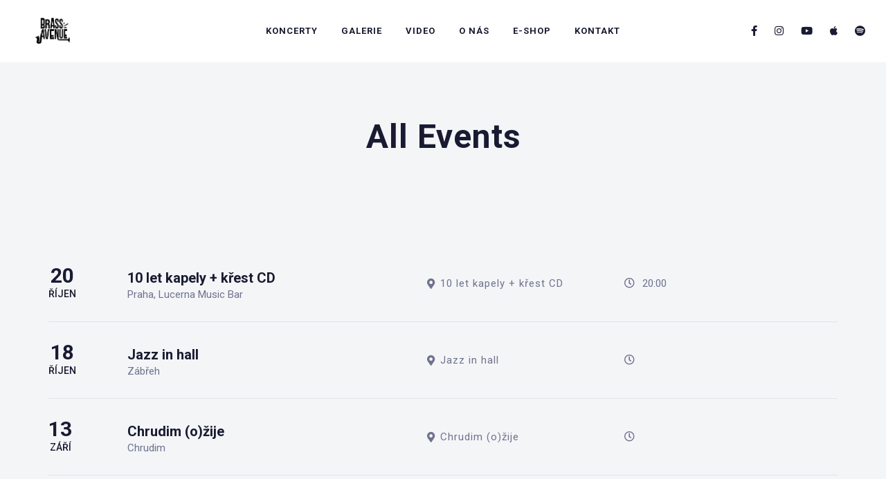

--- FILE ---
content_type: text/html; charset=UTF-8
request_url: https://brassavenue.cz/all-events-2/
body_size: 15538
content:

<!DOCTYPE html>
<html lang="cs">
<head>
	<meta charset="UTF-8" />
	<meta name="viewport" content="width=device-width, initial-scale=1, maximum-scale=1">
	<link rel="icon" href="https://brassavenue.cz/wp-content/uploads/2023/05/cropped-mono-basic-32x32.png" sizes="32x32" />
<link rel="icon" href="https://brassavenue.cz/wp-content/uploads/2023/05/cropped-mono-basic-192x192.png" sizes="192x192" />
<link rel="apple-touch-icon" href="https://brassavenue.cz/wp-content/uploads/2023/05/cropped-mono-basic-180x180.png" />
<meta name="msapplication-TileImage" content="https://brassavenue.cz/wp-content/uploads/2023/05/cropped-mono-basic-270x270.png" />

	<meta name='robots' content='index, follow, max-image-preview:large, max-snippet:-1, max-video-preview:-1' />

	<!-- This site is optimized with the Yoast SEO plugin v20.13 - https://yoast.com/wordpress/plugins/seo/ -->
	<title>All Events - Brass Avenue</title>
	<meta name="description" content="Brass Avenue je dechový showband, který se svými covery světových hitů roztančí každého. Saxofony, trumpeta a pozoun vytváří skvělý zážitek, na který budete dlouho vzpomínat." />
	<link rel="canonical" href="https://brassavenue.cz/all-events-2/" />
	<meta property="og:locale" content="cs_CZ" />
	<meta property="og:type" content="article" />
	<meta property="og:title" content="All Events - Brass Avenue" />
	<meta property="og:description" content="Brass Avenue je dechový showband, který se svými covery světových hitů roztančí každého. Saxofony, trumpeta a pozoun vytváří skvělý zážitek, na který budete dlouho vzpomínat." />
	<meta property="og:url" content="https://brassavenue.cz/all-events-2/" />
	<meta property="og:site_name" content="Brass Avenue" />
	<meta property="article:publisher" content="https://www.facebook.com/brassavenueband" />
	<meta name="twitter:card" content="summary_large_image" />
	<script type="application/ld+json" class="yoast-schema-graph">{"@context":"https://schema.org","@graph":[{"@type":"WebPage","@id":"https://brassavenue.cz/all-events-2/","url":"https://brassavenue.cz/all-events-2/","name":"All Events - Brass Avenue","isPartOf":{"@id":"https://brassavenue.cz/#website"},"datePublished":"2018-03-28T08:46:28+00:00","dateModified":"2018-03-28T08:46:28+00:00","description":"Brass Avenue je dechový showband, který se svými covery světových hitů roztančí každého. Saxofony, trumpeta a pozoun vytváří skvělý zážitek, na který budete dlouho vzpomínat.","breadcrumb":{"@id":"https://brassavenue.cz/all-events-2/#breadcrumb"},"inLanguage":"cs","potentialAction":[{"@type":"ReadAction","target":["https://brassavenue.cz/all-events-2/"]}]},{"@type":"BreadcrumbList","@id":"https://brassavenue.cz/all-events-2/#breadcrumb","itemListElement":[{"@type":"ListItem","position":1,"name":"Domů","item":"https://brassavenue.cz/"},{"@type":"ListItem","position":2,"name":"All Events"}]},{"@type":"WebSite","@id":"https://brassavenue.cz/#website","url":"https://brassavenue.cz/","name":"Brass Avenue","description":"Dechový showband, který se svými covery světových hitů roztančí každého!","publisher":{"@id":"https://brassavenue.cz/#organization"},"potentialAction":[{"@type":"SearchAction","target":{"@type":"EntryPoint","urlTemplate":"https://brassavenue.cz/?s={search_term_string}"},"query-input":"required name=search_term_string"}],"inLanguage":"cs"},{"@type":"Organization","@id":"https://brassavenue.cz/#organization","name":"Brass Avenue","url":"https://brassavenue.cz/","logo":{"@type":"ImageObject","inLanguage":"cs","@id":"https://brassavenue.cz/#/schema/logo/image/","url":"https://brassavenue.cz/wp-content/uploads/2023/05/logo_brass.png","contentUrl":"https://brassavenue.cz/wp-content/uploads/2023/05/logo_brass.png","width":1708,"height":1268,"caption":"Brass Avenue"},"image":{"@id":"https://brassavenue.cz/#/schema/logo/image/"},"sameAs":["https://www.facebook.com/brassavenueband","https://www.instagram.com/brassavenueband/"]}]}</script>
	<!-- / Yoast SEO plugin. -->


<link rel="alternate" type="application/rss+xml" title="Brass Avenue &raquo; RSS zdroj" href="https://brassavenue.cz/feed/" />
<link rel="alternate" type="application/rss+xml" title="Brass Avenue &raquo; RSS komentářů" href="https://brassavenue.cz/comments/feed/" />

	<meta property="og:title" content="All Events"/>
    <meta property="og:type" content="article"/>
    <meta property="og:url" content="https://brassavenue.cz/all-events-2/"/>
    <meta property="og:site_name" content="Brass Avenue"/>

    <script type="text/javascript">
window._wpemojiSettings = {"baseUrl":"https:\/\/s.w.org\/images\/core\/emoji\/14.0.0\/72x72\/","ext":".png","svgUrl":"https:\/\/s.w.org\/images\/core\/emoji\/14.0.0\/svg\/","svgExt":".svg","source":{"concatemoji":"https:\/\/brassavenue.cz\/wp-includes\/js\/wp-emoji-release.min.js?ver=6.2.2"}};
/*! This file is auto-generated */
!function(e,a,t){var n,r,o,i=a.createElement("canvas"),p=i.getContext&&i.getContext("2d");function s(e,t){p.clearRect(0,0,i.width,i.height),p.fillText(e,0,0);e=i.toDataURL();return p.clearRect(0,0,i.width,i.height),p.fillText(t,0,0),e===i.toDataURL()}function c(e){var t=a.createElement("script");t.src=e,t.defer=t.type="text/javascript",a.getElementsByTagName("head")[0].appendChild(t)}for(o=Array("flag","emoji"),t.supports={everything:!0,everythingExceptFlag:!0},r=0;r<o.length;r++)t.supports[o[r]]=function(e){if(p&&p.fillText)switch(p.textBaseline="top",p.font="600 32px Arial",e){case"flag":return s("\ud83c\udff3\ufe0f\u200d\u26a7\ufe0f","\ud83c\udff3\ufe0f\u200b\u26a7\ufe0f")?!1:!s("\ud83c\uddfa\ud83c\uddf3","\ud83c\uddfa\u200b\ud83c\uddf3")&&!s("\ud83c\udff4\udb40\udc67\udb40\udc62\udb40\udc65\udb40\udc6e\udb40\udc67\udb40\udc7f","\ud83c\udff4\u200b\udb40\udc67\u200b\udb40\udc62\u200b\udb40\udc65\u200b\udb40\udc6e\u200b\udb40\udc67\u200b\udb40\udc7f");case"emoji":return!s("\ud83e\udef1\ud83c\udffb\u200d\ud83e\udef2\ud83c\udfff","\ud83e\udef1\ud83c\udffb\u200b\ud83e\udef2\ud83c\udfff")}return!1}(o[r]),t.supports.everything=t.supports.everything&&t.supports[o[r]],"flag"!==o[r]&&(t.supports.everythingExceptFlag=t.supports.everythingExceptFlag&&t.supports[o[r]]);t.supports.everythingExceptFlag=t.supports.everythingExceptFlag&&!t.supports.flag,t.DOMReady=!1,t.readyCallback=function(){t.DOMReady=!0},t.supports.everything||(n=function(){t.readyCallback()},a.addEventListener?(a.addEventListener("DOMContentLoaded",n,!1),e.addEventListener("load",n,!1)):(e.attachEvent("onload",n),a.attachEvent("onreadystatechange",function(){"complete"===a.readyState&&t.readyCallback()})),(e=t.source||{}).concatemoji?c(e.concatemoji):e.wpemoji&&e.twemoji&&(c(e.twemoji),c(e.wpemoji)))}(window,document,window._wpemojiSettings);
</script>
<style type="text/css">
img.wp-smiley,
img.emoji {
	display: inline !important;
	border: none !important;
	box-shadow: none !important;
	height: 1em !important;
	width: 1em !important;
	margin: 0 0.07em !important;
	vertical-align: -0.1em !important;
	background: none !important;
	padding: 0 !important;
}
</style>
	<link rel='stylesheet' id='wp-block-library-css' href='https://brassavenue.cz/wp-includes/css/dist/block-library/style.min.css?ver=6.2.2' type='text/css' media='all' />
<link rel='stylesheet' id='classic-theme-styles-css' href='https://brassavenue.cz/wp-includes/css/classic-themes.min.css?ver=6.2.2' type='text/css' media='all' />
<style id='global-styles-inline-css' type='text/css'>
body{--wp--preset--color--black: #000000;--wp--preset--color--cyan-bluish-gray: #abb8c3;--wp--preset--color--white: #ffffff;--wp--preset--color--pale-pink: #f78da7;--wp--preset--color--vivid-red: #cf2e2e;--wp--preset--color--luminous-vivid-orange: #ff6900;--wp--preset--color--luminous-vivid-amber: #fcb900;--wp--preset--color--light-green-cyan: #7bdcb5;--wp--preset--color--vivid-green-cyan: #00d084;--wp--preset--color--pale-cyan-blue: #8ed1fc;--wp--preset--color--vivid-cyan-blue: #0693e3;--wp--preset--color--vivid-purple: #9b51e0;--wp--preset--gradient--vivid-cyan-blue-to-vivid-purple: linear-gradient(135deg,rgba(6,147,227,1) 0%,rgb(155,81,224) 100%);--wp--preset--gradient--light-green-cyan-to-vivid-green-cyan: linear-gradient(135deg,rgb(122,220,180) 0%,rgb(0,208,130) 100%);--wp--preset--gradient--luminous-vivid-amber-to-luminous-vivid-orange: linear-gradient(135deg,rgba(252,185,0,1) 0%,rgba(255,105,0,1) 100%);--wp--preset--gradient--luminous-vivid-orange-to-vivid-red: linear-gradient(135deg,rgba(255,105,0,1) 0%,rgb(207,46,46) 100%);--wp--preset--gradient--very-light-gray-to-cyan-bluish-gray: linear-gradient(135deg,rgb(238,238,238) 0%,rgb(169,184,195) 100%);--wp--preset--gradient--cool-to-warm-spectrum: linear-gradient(135deg,rgb(74,234,220) 0%,rgb(151,120,209) 20%,rgb(207,42,186) 40%,rgb(238,44,130) 60%,rgb(251,105,98) 80%,rgb(254,248,76) 100%);--wp--preset--gradient--blush-light-purple: linear-gradient(135deg,rgb(255,206,236) 0%,rgb(152,150,240) 100%);--wp--preset--gradient--blush-bordeaux: linear-gradient(135deg,rgb(254,205,165) 0%,rgb(254,45,45) 50%,rgb(107,0,62) 100%);--wp--preset--gradient--luminous-dusk: linear-gradient(135deg,rgb(255,203,112) 0%,rgb(199,81,192) 50%,rgb(65,88,208) 100%);--wp--preset--gradient--pale-ocean: linear-gradient(135deg,rgb(255,245,203) 0%,rgb(182,227,212) 50%,rgb(51,167,181) 100%);--wp--preset--gradient--electric-grass: linear-gradient(135deg,rgb(202,248,128) 0%,rgb(113,206,126) 100%);--wp--preset--gradient--midnight: linear-gradient(135deg,rgb(2,3,129) 0%,rgb(40,116,252) 100%);--wp--preset--duotone--dark-grayscale: url('#wp-duotone-dark-grayscale');--wp--preset--duotone--grayscale: url('#wp-duotone-grayscale');--wp--preset--duotone--purple-yellow: url('#wp-duotone-purple-yellow');--wp--preset--duotone--blue-red: url('#wp-duotone-blue-red');--wp--preset--duotone--midnight: url('#wp-duotone-midnight');--wp--preset--duotone--magenta-yellow: url('#wp-duotone-magenta-yellow');--wp--preset--duotone--purple-green: url('#wp-duotone-purple-green');--wp--preset--duotone--blue-orange: url('#wp-duotone-blue-orange');--wp--preset--font-size--small: 13px;--wp--preset--font-size--medium: 20px;--wp--preset--font-size--large: 36px;--wp--preset--font-size--x-large: 42px;--wp--preset--spacing--20: 0.44rem;--wp--preset--spacing--30: 0.67rem;--wp--preset--spacing--40: 1rem;--wp--preset--spacing--50: 1.5rem;--wp--preset--spacing--60: 2.25rem;--wp--preset--spacing--70: 3.38rem;--wp--preset--spacing--80: 5.06rem;--wp--preset--shadow--natural: 6px 6px 9px rgba(0, 0, 0, 0.2);--wp--preset--shadow--deep: 12px 12px 50px rgba(0, 0, 0, 0.4);--wp--preset--shadow--sharp: 6px 6px 0px rgba(0, 0, 0, 0.2);--wp--preset--shadow--outlined: 6px 6px 0px -3px rgba(255, 255, 255, 1), 6px 6px rgba(0, 0, 0, 1);--wp--preset--shadow--crisp: 6px 6px 0px rgba(0, 0, 0, 1);}:where(.is-layout-flex){gap: 0.5em;}body .is-layout-flow > .alignleft{float: left;margin-inline-start: 0;margin-inline-end: 2em;}body .is-layout-flow > .alignright{float: right;margin-inline-start: 2em;margin-inline-end: 0;}body .is-layout-flow > .aligncenter{margin-left: auto !important;margin-right: auto !important;}body .is-layout-constrained > .alignleft{float: left;margin-inline-start: 0;margin-inline-end: 2em;}body .is-layout-constrained > .alignright{float: right;margin-inline-start: 2em;margin-inline-end: 0;}body .is-layout-constrained > .aligncenter{margin-left: auto !important;margin-right: auto !important;}body .is-layout-constrained > :where(:not(.alignleft):not(.alignright):not(.alignfull)){max-width: var(--wp--style--global--content-size);margin-left: auto !important;margin-right: auto !important;}body .is-layout-constrained > .alignwide{max-width: var(--wp--style--global--wide-size);}body .is-layout-flex{display: flex;}body .is-layout-flex{flex-wrap: wrap;align-items: center;}body .is-layout-flex > *{margin: 0;}:where(.wp-block-columns.is-layout-flex){gap: 2em;}.has-black-color{color: var(--wp--preset--color--black) !important;}.has-cyan-bluish-gray-color{color: var(--wp--preset--color--cyan-bluish-gray) !important;}.has-white-color{color: var(--wp--preset--color--white) !important;}.has-pale-pink-color{color: var(--wp--preset--color--pale-pink) !important;}.has-vivid-red-color{color: var(--wp--preset--color--vivid-red) !important;}.has-luminous-vivid-orange-color{color: var(--wp--preset--color--luminous-vivid-orange) !important;}.has-luminous-vivid-amber-color{color: var(--wp--preset--color--luminous-vivid-amber) !important;}.has-light-green-cyan-color{color: var(--wp--preset--color--light-green-cyan) !important;}.has-vivid-green-cyan-color{color: var(--wp--preset--color--vivid-green-cyan) !important;}.has-pale-cyan-blue-color{color: var(--wp--preset--color--pale-cyan-blue) !important;}.has-vivid-cyan-blue-color{color: var(--wp--preset--color--vivid-cyan-blue) !important;}.has-vivid-purple-color{color: var(--wp--preset--color--vivid-purple) !important;}.has-black-background-color{background-color: var(--wp--preset--color--black) !important;}.has-cyan-bluish-gray-background-color{background-color: var(--wp--preset--color--cyan-bluish-gray) !important;}.has-white-background-color{background-color: var(--wp--preset--color--white) !important;}.has-pale-pink-background-color{background-color: var(--wp--preset--color--pale-pink) !important;}.has-vivid-red-background-color{background-color: var(--wp--preset--color--vivid-red) !important;}.has-luminous-vivid-orange-background-color{background-color: var(--wp--preset--color--luminous-vivid-orange) !important;}.has-luminous-vivid-amber-background-color{background-color: var(--wp--preset--color--luminous-vivid-amber) !important;}.has-light-green-cyan-background-color{background-color: var(--wp--preset--color--light-green-cyan) !important;}.has-vivid-green-cyan-background-color{background-color: var(--wp--preset--color--vivid-green-cyan) !important;}.has-pale-cyan-blue-background-color{background-color: var(--wp--preset--color--pale-cyan-blue) !important;}.has-vivid-cyan-blue-background-color{background-color: var(--wp--preset--color--vivid-cyan-blue) !important;}.has-vivid-purple-background-color{background-color: var(--wp--preset--color--vivid-purple) !important;}.has-black-border-color{border-color: var(--wp--preset--color--black) !important;}.has-cyan-bluish-gray-border-color{border-color: var(--wp--preset--color--cyan-bluish-gray) !important;}.has-white-border-color{border-color: var(--wp--preset--color--white) !important;}.has-pale-pink-border-color{border-color: var(--wp--preset--color--pale-pink) !important;}.has-vivid-red-border-color{border-color: var(--wp--preset--color--vivid-red) !important;}.has-luminous-vivid-orange-border-color{border-color: var(--wp--preset--color--luminous-vivid-orange) !important;}.has-luminous-vivid-amber-border-color{border-color: var(--wp--preset--color--luminous-vivid-amber) !important;}.has-light-green-cyan-border-color{border-color: var(--wp--preset--color--light-green-cyan) !important;}.has-vivid-green-cyan-border-color{border-color: var(--wp--preset--color--vivid-green-cyan) !important;}.has-pale-cyan-blue-border-color{border-color: var(--wp--preset--color--pale-cyan-blue) !important;}.has-vivid-cyan-blue-border-color{border-color: var(--wp--preset--color--vivid-cyan-blue) !important;}.has-vivid-purple-border-color{border-color: var(--wp--preset--color--vivid-purple) !important;}.has-vivid-cyan-blue-to-vivid-purple-gradient-background{background: var(--wp--preset--gradient--vivid-cyan-blue-to-vivid-purple) !important;}.has-light-green-cyan-to-vivid-green-cyan-gradient-background{background: var(--wp--preset--gradient--light-green-cyan-to-vivid-green-cyan) !important;}.has-luminous-vivid-amber-to-luminous-vivid-orange-gradient-background{background: var(--wp--preset--gradient--luminous-vivid-amber-to-luminous-vivid-orange) !important;}.has-luminous-vivid-orange-to-vivid-red-gradient-background{background: var(--wp--preset--gradient--luminous-vivid-orange-to-vivid-red) !important;}.has-very-light-gray-to-cyan-bluish-gray-gradient-background{background: var(--wp--preset--gradient--very-light-gray-to-cyan-bluish-gray) !important;}.has-cool-to-warm-spectrum-gradient-background{background: var(--wp--preset--gradient--cool-to-warm-spectrum) !important;}.has-blush-light-purple-gradient-background{background: var(--wp--preset--gradient--blush-light-purple) !important;}.has-blush-bordeaux-gradient-background{background: var(--wp--preset--gradient--blush-bordeaux) !important;}.has-luminous-dusk-gradient-background{background: var(--wp--preset--gradient--luminous-dusk) !important;}.has-pale-ocean-gradient-background{background: var(--wp--preset--gradient--pale-ocean) !important;}.has-electric-grass-gradient-background{background: var(--wp--preset--gradient--electric-grass) !important;}.has-midnight-gradient-background{background: var(--wp--preset--gradient--midnight) !important;}.has-small-font-size{font-size: var(--wp--preset--font-size--small) !important;}.has-medium-font-size{font-size: var(--wp--preset--font-size--medium) !important;}.has-large-font-size{font-size: var(--wp--preset--font-size--large) !important;}.has-x-large-font-size{font-size: var(--wp--preset--font-size--x-large) !important;}
.wp-block-navigation a:where(:not(.wp-element-button)){color: inherit;}
:where(.wp-block-columns.is-layout-flex){gap: 2em;}
.wp-block-pullquote{font-size: 1.5em;line-height: 1.6;}
</style>
<link rel='stylesheet' id='contact-form-7-css' href='https://brassavenue.cz/wp-content/plugins/contact-form-7/includes/css/styles.css?ver=5.7.6' type='text/css' media='all' />
<link rel='stylesheet' id='wpdm-font-awesome-css' href='https://brassavenue.cz/wp-content/plugins/download-manager/assets/fontawesome/css/all.min.css?ver=6.2.2' type='text/css' media='all' />
<link rel='stylesheet' id='wpdm-front-bootstrap-css' href='https://brassavenue.cz/wp-content/plugins/download-manager/assets/bootstrap/css/bootstrap.min.css?ver=6.2.2' type='text/css' media='all' />
<link rel='stylesheet' id='wpdm-front-css' href='https://brassavenue.cz/wp-content/plugins/download-manager/assets/css/front.css?ver=6.2.2' type='text/css' media='all' />
<link rel='stylesheet' id='swp-icomoon-beatport-css' href='https://brassavenue.cz/wp-content/plugins/slide-music-core/assets/swp-icomoon-beatport/style.css?ver=6.2.2' type='text/css' media='all' />
<link rel='stylesheet' id='slide-music-core-style-css' href='https://brassavenue.cz/wp-content/plugins/slide-music-core//css/slide_music_core.css?ver=6.2.2' type='text/css' media='all' />
<link rel='stylesheet' id='slide-swp-style-css' href='https://brassavenue.cz/wp-content/themes/slide/style.css?ver=6.2.2' type='text/css' media='all' />
<link rel='stylesheet' id='default_fonts-css' href='https://brassavenue.cz/wp-content/themes/slide/core/css/fonts/default_fonts.css?ver=6.2.2' type='text/css' media='all' />
<link rel='stylesheet' id='slide-fonts-css' href='https://fonts.googleapis.com/css?family=Roboto%3A300%2C400%2C500%2C700%2C900&#038;subset=latin-ext&#038;ver=6.2.2' type='text/css' media='all' />
<link rel='stylesheet' id='slide-swp-color-scheme-css' href='https://brassavenue.cz/wp-content/themes/slide/core/css/black_on_white.css?ver=6.2.2' type='text/css' media='all' />
<link rel='stylesheet' id='slide-swp-menu-css' href='https://brassavenue.cz/wp-content/themes/slide/core/css/menu/centered_menu.css?ver=6.2.2' type='text/css' media='all' />
<link rel='stylesheet' id='lightbox-css' href='https://brassavenue.cz/wp-content/themes/slide/assets/lightbox2/css/lightbox.css?ver=6.2.2' type='text/css' media='all' />
<link rel='stylesheet' id='font-awesome-5.14.0-css' href='https://brassavenue.cz/wp-content/themes/slide/assets/font-awesome-5.14.0/css/font-awesome.min.css?ver=5.14.0' type='text/css' media='all' />
<link rel='stylesheet' id='hunter-river-font-css' href='https://brassavenue.cz/wp-content/themes/slide/assets/hunter-river-font/css/hunter-river.css?ver=6.2.2' type='text/css' media='all' />
<link rel='stylesheet' id='coco-font-css' href='https://brassavenue.cz/wp-content/themes/slide/assets/coco-font/css/coco-font.css?ver=6.2.2' type='text/css' media='all' />
<link rel='stylesheet' id='linearicons-css' href='https://brassavenue.cz/wp-content/themes/slide/assets/linearicons/linear_style.css?ver=6.2.2' type='text/css' media='all' />
<link rel='stylesheet' id='justified-gallery-css' href='https://brassavenue.cz/wp-content/themes/slide/assets/justifiedGallery/css/justifiedGallery.min.css?ver=6.2.2' type='text/css' media='all' />
<link rel='stylesheet' id='unslider-css' href='https://brassavenue.cz/wp-content/themes/slide/assets/unslider/unslider.css?ver=6.2.2' type='text/css' media='all' />
<script type='text/javascript' src='https://brassavenue.cz/wp-includes/js/jquery/jquery.min.js?ver=3.6.4' id='jquery-core-js'></script>
<script type='text/javascript' src='https://brassavenue.cz/wp-includes/js/jquery/jquery-migrate.min.js?ver=3.4.0' id='jquery-migrate-js'></script>
<script type='text/javascript' src='https://brassavenue.cz/wp-content/plugins/download-manager/assets/bootstrap/js/popper.min.js?ver=6.2.2' id='wpdm-poper-js'></script>
<script type='text/javascript' src='https://brassavenue.cz/wp-content/plugins/download-manager/assets/bootstrap/js/bootstrap.min.js?ver=6.2.2' id='wpdm-front-bootstrap-js'></script>
<script type='text/javascript' id='wpdm-frontjs-js-extra'>
/* <![CDATA[ */
var wpdm_url = {"home":"https:\/\/brassavenue.cz\/","site":"https:\/\/brassavenue.cz\/","ajax":"https:\/\/brassavenue.cz\/wp-admin\/admin-ajax.php"};
var wpdm_js = {"spinner":"<i class=\"fas fa-sun fa-spin\"><\/i>"};
/* ]]> */
</script>
<script type='text/javascript' src='https://brassavenue.cz/wp-content/plugins/download-manager/assets/js/front.js?ver=3.2.70' id='wpdm-frontjs-js'></script>
<link rel="https://api.w.org/" href="https://brassavenue.cz/wp-json/" /><link rel="alternate" type="application/json" href="https://brassavenue.cz/wp-json/wp/v2/pages/2666" /><link rel="EditURI" type="application/rsd+xml" title="RSD" href="https://brassavenue.cz/xmlrpc.php?rsd" />
<link rel="wlwmanifest" type="application/wlwmanifest+xml" href="https://brassavenue.cz/wp-includes/wlwmanifest.xml" />
<meta name="generator" content="WordPress 6.2.2" />
<link rel='shortlink' href='https://brassavenue.cz/?p=2666' />
<link rel="alternate" type="application/json+oembed" href="https://brassavenue.cz/wp-json/oembed/1.0/embed?url=https%3A%2F%2Fbrassavenue.cz%2Fall-events-2%2F" />
<link rel="alternate" type="text/xml+oembed" href="https://brassavenue.cz/wp-json/oembed/1.0/embed?url=https%3A%2F%2Fbrassavenue.cz%2Fall-events-2%2F&#038;format=xml" />
<!-- Global site tag (gtag.js) - Google Analytics -->
<script async src="https://www.googletagmanager.com/gtag/js?id=UA-146276447-1"></script>
<script>
  window.dataLayer = window.dataLayer || [];
  function gtag(){dataLayer.push(arguments);}
  gtag('js', new Date());

  gtag('config', 'UA-146276447-1');
</script>		<!--Customizer CSS-->
		<style type="text/css">

						a:hover, #swp_side_menu a:hover, .vibrant_color, .lc_vibrant_color, .heading_area_subtitle h2, #sidebar a:hover, #sidebar .widget.widget_recent_comments  a:hover, 
			.footer_w_social_icon a:hover, h3.video_title:hover, .lc_reviewer_name,
			.lc_blog_masonry_brick:hover .masonry_post_title, input[type="submit"].at_news_button_entry:hover, .swp_cf_error, .form_result_error, .album_featured_text,
			i.before_song, blockquote cite a, .woocommerce-info::before, .woocommerce ul.products li.product .price, .woocommerce div.product p.price, .woocommerce-message::before,
			.woocommerce form .form-row .required, .ec_timer_entry, .lc_footer_sidebar.white_on_black a:hover, .lc_footer_sidebar.black_on_white a:hover,
			.wp-caption-text a, .transparent_bg .ec_user_text, .transparent_bg a.ec_title_link,
			.wp-block-separator.is-style-dots:before, .swp_ev_month_filter:hover, .wp-pagenavi span.current
			{ color: #d1a600; }

						.cart-contents-count, #commentform input#submit:hover, .single_video_item:hover i, .event_buy_btn.lc_js_link:hover, 
			.single_event_list:hover .event_buy_btn.lc_js_link, .photo_gallery_overlay, .lc_button:hover, .lc_button.lc_button_fill, .album_overlay, .video_scd_btn_play, .slide-video-play-icon-container-inner, .swp_separator_inner, .video_play_btn_scd, 
			a.masonry_read_more:hover .swp_before_right_arrow, .swp_player_bottom_inner i.fa-pause, .swp_player_bottom_inner i.fa-play, .player_time_slider,
			input[type="submit"]:hover, .woocommerce span.onsale, .woocommerce a.button:hover, .woocommerce ul.products li:hover > a.button, .woocommerce button.button.alt,
			.woocommerce button.button.alt:hover, .woocommerce #respond input#submit:hover, .woocommerce-cart table.cart input[type="submit"]:hover,
			.woocommerce a.button.alt:hover, .latest_albums_overlay, .swp_event_countdown, .gallery_brick_overlay.gallery_scd_overlay, .woocommerce button.button,
			.woocommerce button.button.alt.disabled, .woocommerce button.button.alt.disabled:hover, .event_card_overlay, .swp-animate-play::after, .gallery_single_image_overlay
			{ background-color: #d1a600; }

						.mobile_navigation ul li.menu-item-has-children::before
			{ border-left-color: #d1a600; }

						
 			#commentform input#submit:hover, .single_video_item:hover i, .event_buy_btn.lc_js_link, .lc_button:hover, .lc_button.lc_button_fill,
 			input[type="submit"]:hover, .woocommerce-info, .woocommerce-message, .woocommerce a.button:hover, .woocommerce ul.products li:hover > a.button, .woocommerce button.button.alt, .woocommerce button.button,
 			.woocommerce #respond input#submit:hover, input.lucille_cf_input:focus, textarea.lucille_cf_input:focus, 
 			hr.wp-block-separator
 			{ border-color: #d1a600 !important; }

			
						header#lc_page_header .header_inner
			{ background-color: #ffffff; }

						header#lc_page_header.sticky_enabled
			{ background-color: #ffffff; }

						#lc_page_header ul.menu > li > a, #lc_page_header .mobile_navigation ul.sub-menu li a, 
			#logo a, .classic_header_icon, .classic_header_icon a, .classic_header_icon a:hover,
			.mobile_menu_icon a, .mobile_menu_icon a:hover, .mobile_menu_icon
			{ color: #181b31; }

						#lc_page_header .hmb_line
			{ background-color: #181b31; }


						#lc_page_header ul.menu > li > a:hover
			{ color: #d1a600; }

						#lc_page_header ul.sub-menu li
			{ background-color: #181b31; }

						#lc_page_header ul.sub-menu li a
			{ color: #ffffff; }

						#lc_page_header ul.sub-menu li a:hover
			{ color: #d1a600; }

						#lc_page_header ul.menu li.current-menu-item > a, li.current-menu-parent > a, li.current-menu-ancestor > a
			{ color: #c98600; }

						.header_inner.lc_mobile_menu, .mobile_navigation_container
			{ background-color: #ffffff; }

						.mobile_navigation ul li
			{ border-bottom-color: rgba(47, 50, 78, 1); }

						.widget_media_audio .mejs-container .mejs-controls, 
			.widget_media_video  .mejs-container .mejs-controls,
			.lnwidtget_no_featured_img, .gallery_brick_overlay,
			.single_track, .single_track .mejs-container .mejs-controls, 
			article.no_thumbnail.sticky, li.bypostauthor
			{ background-color: #1c1f32; }

			.event_buy_btn.event_sold_out, .event_buy_btn.event_canceled,
			.lc_button.event_sold_out, .lc_button.event_sold_out:hover,
			.lc_button.event_canceled, .lc_button.event_canceled:hover,
			.woocommerce button.button:disabled, .woocommerce button.button:disabled[disabled],
			.woocommerce button.button:disabled:hover, .woocommerce button.button:disabled[disabled]:hover
			{ 
				background-color: #1c1f32;
				border-color: #1c1f32; 
			}

						nav.classic_menu > ul.menu > li > a {
				font-size: 13px;
			}
			
						h1.swp_page_title {
				font-size: 48px;
			}

						h2.swp_page_title {
				font-size: 16px;
			}

						a.slide_menu_btn_lnk {
				border-color: #ffffff;
				background-color: rgba(255, 255, 255, 0);
				color: #ffffff;
				border-radius: 3px;
			}
			a.slide_menu_btn_lnk:hover {
				border-color: #ffffff;
				background-color: rgba(255, 255, 255, 0);
				color: #ffffff;
			}
		</style>
		<meta name="generator" content="Elementor 3.13.2; features: e_dom_optimization, e_optimized_assets_loading, e_optimized_css_loading, a11y_improvements, additional_custom_breakpoints; settings: css_print_method-external, google_font-enabled, font_display-auto">
  
		<style type="text/css">  
			body, .woocommerce .woocommerce-ordering select option, .woocommerce div.product form.cart .variations select option { background-color: #f3f5f7; }  
		</style>  
		<meta name="generator" content="Powered by Slider Revolution 6.6.13 - responsive, Mobile-Friendly Slider Plugin for WordPress with comfortable drag and drop interface." />
<link rel="icon" href="https://brassavenue.cz/wp-content/uploads/2023/05/cropped-mono-basic-32x32.png" sizes="32x32" />
<link rel="icon" href="https://brassavenue.cz/wp-content/uploads/2023/05/cropped-mono-basic-192x192.png" sizes="192x192" />
<link rel="apple-touch-icon" href="https://brassavenue.cz/wp-content/uploads/2023/05/cropped-mono-basic-180x180.png" />
<meta name="msapplication-TileImage" content="https://brassavenue.cz/wp-content/uploads/2023/05/cropped-mono-basic-270x270.png" />
<script>function setREVStartSize(e){
			//window.requestAnimationFrame(function() {
				window.RSIW = window.RSIW===undefined ? window.innerWidth : window.RSIW;
				window.RSIH = window.RSIH===undefined ? window.innerHeight : window.RSIH;
				try {
					var pw = document.getElementById(e.c).parentNode.offsetWidth,
						newh;
					pw = pw===0 || isNaN(pw) || (e.l=="fullwidth" || e.layout=="fullwidth") ? window.RSIW : pw;
					e.tabw = e.tabw===undefined ? 0 : parseInt(e.tabw);
					e.thumbw = e.thumbw===undefined ? 0 : parseInt(e.thumbw);
					e.tabh = e.tabh===undefined ? 0 : parseInt(e.tabh);
					e.thumbh = e.thumbh===undefined ? 0 : parseInt(e.thumbh);
					e.tabhide = e.tabhide===undefined ? 0 : parseInt(e.tabhide);
					e.thumbhide = e.thumbhide===undefined ? 0 : parseInt(e.thumbhide);
					e.mh = e.mh===undefined || e.mh=="" || e.mh==="auto" ? 0 : parseInt(e.mh,0);
					if(e.layout==="fullscreen" || e.l==="fullscreen")
						newh = Math.max(e.mh,window.RSIH);
					else{
						e.gw = Array.isArray(e.gw) ? e.gw : [e.gw];
						for (var i in e.rl) if (e.gw[i]===undefined || e.gw[i]===0) e.gw[i] = e.gw[i-1];
						e.gh = e.el===undefined || e.el==="" || (Array.isArray(e.el) && e.el.length==0)? e.gh : e.el;
						e.gh = Array.isArray(e.gh) ? e.gh : [e.gh];
						for (var i in e.rl) if (e.gh[i]===undefined || e.gh[i]===0) e.gh[i] = e.gh[i-1];
											
						var nl = new Array(e.rl.length),
							ix = 0,
							sl;
						e.tabw = e.tabhide>=pw ? 0 : e.tabw;
						e.thumbw = e.thumbhide>=pw ? 0 : e.thumbw;
						e.tabh = e.tabhide>=pw ? 0 : e.tabh;
						e.thumbh = e.thumbhide>=pw ? 0 : e.thumbh;
						for (var i in e.rl) nl[i] = e.rl[i]<window.RSIW ? 0 : e.rl[i];
						sl = nl[0];
						for (var i in nl) if (sl>nl[i] && nl[i]>0) { sl = nl[i]; ix=i;}
						var m = pw>(e.gw[ix]+e.tabw+e.thumbw) ? 1 : (pw-(e.tabw+e.thumbw)) / (e.gw[ix]);
						newh =  (e.gh[ix] * m) + (e.tabh + e.thumbh);
					}
					var el = document.getElementById(e.c);
					if (el!==null && el) el.style.height = newh+"px";
					el = document.getElementById(e.c+"_wrapper");
					if (el!==null && el) {
						el.style.height = newh+"px";
						el.style.display = "block";
					}
				} catch(e){
					console.log("Failure at Presize of Slider:" + e)
				}
			//});
		  };</script>
<meta name="generator" content="WordPress Download Manager 3.2.70" />
                <style>
        /* WPDM Link Template Styles */        </style>
                <style>

            :root {
                --color-primary: #4a8eff;
                --color-primary-rgb: 74, 142, 255;
                --color-primary-hover: #4a8eff;
                --color-primary-active: #4a8eff;
                --color-secondary: #4a8eff;
                --color-secondary-rgb: 74, 142, 255;
                --color-secondary-hover: #4a8eff;
                --color-secondary-active: #4a8eff;
                --color-success: #18ce0f;
                --color-success-rgb: 24, 206, 15;
                --color-success-hover: #4a8eff;
                --color-success-active: #4a8eff;
                --color-info: #2CA8FF;
                --color-info-rgb: 44, 168, 255;
                --color-info-hover: #2CA8FF;
                --color-info-active: #2CA8FF;
                --color-warning: #f29e0f;
                --color-warning-rgb: 242, 158, 15;
                --color-warning-hover: orange;
                --color-warning-active: orange;
                --color-danger: #ff5062;
                --color-danger-rgb: 255, 80, 98;
                --color-danger-hover: #ff5062;
                --color-danger-active: #ff5062;
                --color-green: #30b570;
                --color-blue: #0073ff;
                --color-purple: #8557D3;
                --color-red: #ff5062;
                --color-muted: rgba(69, 89, 122, 0.6);
                --wpdm-font: "Rubik", -apple-system, BlinkMacSystemFont, "Segoe UI", Roboto, Helvetica, Arial, sans-serif, "Apple Color Emoji", "Segoe UI Emoji", "Segoe UI Symbol";
            }

            .wpdm-download-link.btn.btn-primary {
                border-radius: 4px;
            }


        </style>
        </head>

<body data-rsssl=1  class="page-template page-template-template-events-all page-template-template-events-all-php page page-id-2666 custom-background elementor-default elementor-kit-2895">
	<div id="lc_swp_wrapper">
		
<header id="lc_page_header" class="header_centered_menu_logo_left lc_sticky_menu" data-menubg="" data-menucol="">
	<div class="header_inner lc_wide_menu lc_swp_full">
		<div id="logo">
			
					<a href="https://brassavenue.cz" class="global_logo">
						<img src="https://brassavenue.cz/wp-content/uploads/2023/05/transp.png" alt="Brass Avenue">
					</a>

							</div>

		<div class="classic_header_icons">
						<div class="icons_social_cart">
										
							<div class="classic_header_icon lc_social_icon">
								<a href="https://www.facebook.com/brassavenueband" target="_blank">
									<i class="fab fa-facebook-f"></i>
								</a>
							</div>
												
							<div class="classic_header_icon lc_social_icon">
								<a href="https://www.instagram.com/brassavenueband/" target="_blank">
									<i class="fab fa-instagram"></i>
								</a>
							</div>
												
							<div class="classic_header_icon lc_social_icon">
								<a href="https://www.youtube.com/@BrassAvenue" target="_blank">
									<i class="fab fa-youtube"></i>
								</a>
							</div>
												
							<div class="classic_header_icon lc_social_icon">
								<a href="https://music.apple.com/cz/artist/brass-avenue/1484630476" target="_blank">
									<i class="fab fa-apple"></i>
								</a>
							</div>
												
							<div class="classic_header_icon lc_social_icon">
								<a href="https://open.spotify.com/artist/1cJwcxENEPpxLjYnX8qAen" target="_blank">
									<i class="fab fa-spotify"></i>
								</a>
							</div>
						
				
				
							</div>

					</div>

		

		<nav class="centered_menu_logo_left classic_menu"><ul id="menu-main-menu" class="menu"><li id="menu-item-3211" class="menu-item menu-item-type-post_type menu-item-object-page menu-item-3211"><a href="https://brassavenue.cz/koncerty/">Koncerty</a></li>
<li id="menu-item-3280" class="menu-item menu-item-type-custom menu-item-object-custom menu-item-3280"><a href="https://brassavenue.cz/js_photo_albums/z-koncertu/">Galerie</a></li>
<li id="menu-item-3215" class="menu-item menu-item-type-post_type menu-item-object-page menu-item-3215"><a href="https://brassavenue.cz/video/">Video</a></li>
<li id="menu-item-3216" class="menu-item menu-item-type-post_type menu-item-object-page menu-item-3216"><a href="https://brassavenue.cz/onas/">O nás</a></li>
<li id="menu-item-3259" class="menu-item menu-item-type-custom menu-item-object-custom menu-item-3259"><a target="_blank" rel="noopener" href="https://eshop.brassavenue.cz/">E-shop</a></li>
<li id="menu-item-3268" class="menu-item menu-item-type-post_type menu-item-object-page menu-item-3268"><a href="https://brassavenue.cz/kontakt/">Kontakt</a></li>
</ul></nav>	</div>
	
<div class="header_inner lc_mobile_menu lc_swp_full">
	<div id="mobile_logo" class="lc_logo_centered">
		
				<a href="https://brassavenue.cz">
					<img src="https://brassavenue.cz/wp-content/uploads/2023/05/transp.png" alt="Brass Avenue">
				</a>

						
	</div>

	<div class="creative_right">
		<div class="hmb_menu hmb_mobile">
			<div class="hmb_inner">
				<span class="hmb_line mobile_hmb_line hmb1 transition3 hmb_change"></span>
				<span class="hmb_line mobile_hmb_line hmb2 transition3"></span>
				<span class="hmb_line mobile_hmb_line hmb3 transition3 hmb_change"></span>
			</div>
		</div>

			</div>

	<div class="creative_left">
		<div class="mobile_menu_icon creative_header_icon swp_show_mobile_socials">
			<i class="fas fa-share-alt"></i>
		</div>
		
		<div class="social_profiles_mobile">
						
					<div class="mobile_menu_icon creative_header_icon lc_social_icon mobile_social_icon">
						<a href="https://www.facebook.com/brassavenueband" target="_blank" class="mobile_menu_icon">
							<i class="fab fa-facebook-f"></i>
						</a>
					</div>
								
					<div class="mobile_menu_icon creative_header_icon lc_social_icon mobile_social_icon">
						<a href="https://www.instagram.com/brassavenueband/" target="_blank" class="mobile_menu_icon">
							<i class="fab fa-instagram"></i>
						</a>
					</div>
								
					<div class="mobile_menu_icon creative_header_icon lc_social_icon mobile_social_icon">
						<a href="https://www.youtube.com/@BrassAvenue" target="_blank" class="mobile_menu_icon">
							<i class="fab fa-youtube"></i>
						</a>
					</div>
								
					<div class="mobile_menu_icon creative_header_icon lc_social_icon mobile_social_icon">
						<a href="https://music.apple.com/cz/artist/brass-avenue/1484630476" target="_blank" class="mobile_menu_icon">
							<i class="fab fa-apple"></i>
						</a>
					</div>
								
					<div class="mobile_menu_icon creative_header_icon lc_social_icon mobile_social_icon">
						<a href="https://open.spotify.com/artist/1cJwcxENEPpxLjYnX8qAen" target="_blank" class="mobile_menu_icon">
							<i class="fab fa-spotify"></i>
						</a>
					</div>
						</div>

				
	</div>
</div>

<div class="mobile_navigation_container lc_swp_full transition3">
	<nav class="mobile_navigation"><ul id="menu-main-menu-1" class="menu"><li class="menu-item menu-item-type-post_type menu-item-object-page menu-item-3211"><a href="https://brassavenue.cz/koncerty/">Koncerty</a></li>
<li class="menu-item menu-item-type-custom menu-item-object-custom menu-item-3280"><a href="https://brassavenue.cz/js_photo_albums/z-koncertu/">Galerie</a></li>
<li class="menu-item menu-item-type-post_type menu-item-object-page menu-item-3215"><a href="https://brassavenue.cz/video/">Video</a></li>
<li class="menu-item menu-item-type-post_type menu-item-object-page menu-item-3216"><a href="https://brassavenue.cz/onas/">O nás</a></li>
<li class="menu-item menu-item-type-custom menu-item-object-custom menu-item-3259"><a target="_blank" rel="noopener" href="https://eshop.brassavenue.cz/">E-shop</a></li>
<li class="menu-item menu-item-type-post_type menu-item-object-page menu-item-3268"><a href="https://brassavenue.cz/kontakt/">Kontakt</a></li>
</ul></nav>
	</div>


</header>
<div id="heading_area" class="settings_default">
	
	
	<div class="heading_content_container lc_swp_boxed  title_centered swp_page_title">
		<div class="heading_titles_container">
			
			<div class="heading_area_title title_centered swp_page_title">
				<h1 class="entry-title title_centered swp_page_title"> All Events </h1>
			</div>

		</div>

			</div>
</div>
		<div id="lc_swp_content" data-minheight="150">
					


<div class="lc_content_full lc_swp_boxed">
	
<ul class="events_list">
			<li class="single_event_list clearfix ">
			<a href="https://brassavenue.cz/js_events/10-let-kapely-krest-cd/">
				<div class="event_list_entry event_date">
										<div class="text_center event_list_date_container">
						<div class="eventlist_day">
							20						</div>
						<div class="eventlist_month">Říjen</div>
											</div>
				</div>

				<div class="event_list_entry event_title_img clearfix">
										<div class="evnt_list_title_loc">
						<div class="event_list_title">10 let kapely + křest CD</div>
						<div class="event_list_location"> Praha, Lucerna Music Bar </div>
					</div>
				</div>

				<div class="event_list_entry event_venue">
					<i class="fas fa-map-marker-alt" aria-hidden="true"></i>
					10 let kapely + křest CD				</div>


				<div class="event_list_entry event_time">
															<i class="far fa-clock" aria-hidden="true"></i>
					20:00				</div>

				<div class="event_list_entry event_buy">
						
										</div>
			</a>
		</li>
			<li class="single_event_list clearfix ">
			<a href="https://brassavenue.cz/js_events/jazz-in-hall/">
				<div class="event_list_entry event_date">
										<div class="text_center event_list_date_container">
						<div class="eventlist_day">
							18						</div>
						<div class="eventlist_month">Říjen</div>
											</div>
				</div>

				<div class="event_list_entry event_title_img clearfix">
										<div class="evnt_list_title_loc">
						<div class="event_list_title">Jazz in hall</div>
						<div class="event_list_location"> Zábřeh </div>
					</div>
				</div>

				<div class="event_list_entry event_venue">
					<i class="fas fa-map-marker-alt" aria-hidden="true"></i>
					Jazz in hall 				</div>


				<div class="event_list_entry event_time">
															<i class="far fa-clock" aria-hidden="true"></i>
									</div>

				<div class="event_list_entry event_buy">
						
										</div>
			</a>
		</li>
			<li class="single_event_list clearfix ">
			<a href="https://brassavenue.cz/js_events/chrudim-ozije/">
				<div class="event_list_entry event_date">
										<div class="text_center event_list_date_container">
						<div class="eventlist_day">
							13						</div>
						<div class="eventlist_month">Září</div>
											</div>
				</div>

				<div class="event_list_entry event_title_img clearfix">
										<div class="evnt_list_title_loc">
						<div class="event_list_title">Chrudim (o)žije</div>
						<div class="event_list_location"> Chrudim </div>
					</div>
				</div>

				<div class="event_list_entry event_venue">
					<i class="fas fa-map-marker-alt" aria-hidden="true"></i>
					Chrudim (o)žije				</div>


				<div class="event_list_entry event_time">
															<i class="far fa-clock" aria-hidden="true"></i>
									</div>

				<div class="event_list_entry event_buy">
						
										</div>
			</a>
		</li>
			<li class="single_event_list clearfix ">
			<a href="https://brassavenue.cz/js_events/prazsky-montmartre/">
				<div class="event_list_entry event_date">
										<div class="text_center event_list_date_container">
						<div class="eventlist_day">
							10						</div>
						<div class="eventlist_month">Září</div>
											</div>
				</div>

				<div class="event_list_entry event_title_img clearfix">
										<div class="evnt_list_title_loc">
						<div class="event_list_title">Pražský Montmartre</div>
						<div class="event_list_location"> Chmelnice, Praha - Žižkov </div>
					</div>
				</div>

				<div class="event_list_entry event_venue">
					<i class="fas fa-map-marker-alt" aria-hidden="true"></i>
					Pražský Montmartre				</div>


				<div class="event_list_entry event_time">
															<i class="far fa-clock" aria-hidden="true"></i>
					17:30				</div>

				<div class="event_list_entry event_buy">
						
										</div>
			</a>
		</li>
			<li class="single_event_list clearfix ">
			<a href="https://brassavenue.cz/js_events/satalicky-open-air/">
				<div class="event_list_entry event_date">
										<div class="text_center event_list_date_container">
						<div class="eventlist_day">
							07						</div>
						<div class="eventlist_month">Září</div>
											</div>
				</div>

				<div class="event_list_entry event_title_img clearfix">
										<div class="evnt_list_title_loc">
						<div class="event_list_title">Satalický open-air</div>
						<div class="event_list_location"> Venkovní areál Komunitního centra Jiřího Hubače, Satalice </div>
					</div>
				</div>

				<div class="event_list_entry event_venue">
					<i class="fas fa-map-marker-alt" aria-hidden="true"></i>
					Satalický open-air				</div>


				<div class="event_list_entry event_time">
															<i class="far fa-clock" aria-hidden="true"></i>
					18:00				</div>

				<div class="event_list_entry event_buy">
						
										</div>
			</a>
		</li>
			<li class="single_event_list clearfix ">
			<a href="https://brassavenue.cz/js_events/burgerfest-praha-2025/">
				<div class="event_list_entry event_date">
										<div class="text_center event_list_date_container">
						<div class="eventlist_day">
							07						</div>
						<div class="eventlist_month">Září</div>
											</div>
				</div>

				<div class="event_list_entry event_title_img clearfix">
										<div class="evnt_list_title_loc">
						<div class="event_list_title">Burgerfest Praha 2025</div>
						<div class="event_list_location"> Praha, Holešovice </div>
					</div>
				</div>

				<div class="event_list_entry event_venue">
					<i class="fas fa-map-marker-alt" aria-hidden="true"></i>
					Burgerfest Praha 2025				</div>


				<div class="event_list_entry event_time">
															<i class="far fa-clock" aria-hidden="true"></i>
					14:00				</div>

				<div class="event_list_entry event_buy">
						
										</div>
			</a>
		</li>
			<li class="single_event_list clearfix ">
			<a href="https://brassavenue.cz/js_events/pilsen-busking-fest-6/">
				<div class="event_list_entry event_date">
										<div class="text_center event_list_date_container">
						<div class="eventlist_day">
							05						</div>
						<div class="eventlist_month">Září</div>
											</div>
				</div>

				<div class="event_list_entry event_title_img clearfix">
										<div class="evnt_list_title_loc">
						<div class="event_list_title">Pilsen Busking Fest</div>
						<div class="event_list_location"> Plzeň </div>
					</div>
				</div>

				<div class="event_list_entry event_venue">
					<i class="fas fa-map-marker-alt" aria-hidden="true"></i>
					Pilsen Busking Fest				</div>


				<div class="event_list_entry event_time">
															<i class="far fa-clock" aria-hidden="true"></i>
									</div>

				<div class="event_list_entry event_buy">
						
										</div>
			</a>
		</li>
			<li class="single_event_list clearfix ">
			<a href="https://brassavenue.cz/js_events/lets-busk/">
				<div class="event_list_entry event_date">
										<div class="text_center event_list_date_container">
						<div class="eventlist_day">
							30						</div>
						<div class="eventlist_month">Srpen</div>
											</div>
				</div>

				<div class="event_list_entry event_title_img clearfix">
										<div class="evnt_list_title_loc">
						<div class="event_list_title">Let&#8217;s busk!</div>
						<div class="event_list_location"> Hradec Králové </div>
					</div>
				</div>

				<div class="event_list_entry event_venue">
					<i class="fas fa-map-marker-alt" aria-hidden="true"></i>
					Let&#039;s busk!				</div>


				<div class="event_list_entry event_time">
															<i class="far fa-clock" aria-hidden="true"></i>
									</div>

				<div class="event_list_entry event_buy">
						
										</div>
			</a>
		</li>
			<li class="single_event_list clearfix ">
			<a href="https://brassavenue.cz/js_events/festival-na-ulici/">
				<div class="event_list_entry event_date">
										<div class="text_center event_list_date_container">
						<div class="eventlist_day">
							22						</div>
						<div class="eventlist_month">Srpen</div>
											</div>
				</div>

				<div class="event_list_entry event_title_img clearfix">
										<div class="evnt_list_title_loc">
						<div class="event_list_title">Festival na ulici</div>
						<div class="event_list_location"> Plzeň, U Branky </div>
					</div>
				</div>

				<div class="event_list_entry event_venue">
					<i class="fas fa-map-marker-alt" aria-hidden="true"></i>
					Festival na ulici				</div>


				<div class="event_list_entry event_time">
															<i class="far fa-clock" aria-hidden="true"></i>
					18:30				</div>

				<div class="event_list_entry event_buy">
						
										</div>
			</a>
		</li>
			<li class="single_event_list clearfix ">
			<a href="https://brassavenue.cz/js_events/hudebni-leto-v-parcich-prahy-2/">
				<div class="event_list_entry event_date">
										<div class="text_center event_list_date_container">
						<div class="eventlist_day">
							20						</div>
						<div class="eventlist_month">Srpen</div>
											</div>
				</div>

				<div class="event_list_entry event_title_img clearfix">
										<div class="evnt_list_title_loc">
						<div class="event_list_title">Hudební léto v parcích Prahy 2</div>
						<div class="event_list_location"> Praha, Karlovo náměstí </div>
					</div>
				</div>

				<div class="event_list_entry event_venue">
					<i class="fas fa-map-marker-alt" aria-hidden="true"></i>
					Hudební léto v parcích Prahy 2				</div>


				<div class="event_list_entry event_time">
															<i class="far fa-clock" aria-hidden="true"></i>
					18:00				</div>

				<div class="event_list_entry event_buy">
						
										</div>
			</a>
		</li>
			<li class="single_event_list clearfix ">
			<a href="https://brassavenue.cz/js_events/krehka-krasa-2025/">
				<div class="event_list_entry event_date">
										<div class="text_center event_list_date_container">
						<div class="eventlist_day">
							10						</div>
						<div class="eventlist_month">Srpen</div>
											</div>
				</div>

				<div class="event_list_entry event_title_img clearfix">
										<div class="evnt_list_title_loc">
						<div class="event_list_title">Křehká krása 2025</div>
						<div class="event_list_location"> Jablonec nad Nisou, Letní scéna Eurocentra </div>
					</div>
				</div>

				<div class="event_list_entry event_venue">
					<i class="fas fa-map-marker-alt" aria-hidden="true"></i>
					Křehká krása 2025				</div>


				<div class="event_list_entry event_time">
															<i class="far fa-clock" aria-hidden="true"></i>
					13:30				</div>

				<div class="event_list_entry event_buy">
						
										</div>
			</a>
		</li>
			<li class="single_event_list clearfix ">
			<a href="https://brassavenue.cz/js_events/chlumecke-hudebni-leto/">
				<div class="event_list_entry event_date">
										<div class="text_center event_list_date_container">
						<div class="eventlist_day">
							07						</div>
						<div class="eventlist_month">Srpen</div>
											</div>
				</div>

				<div class="event_list_entry event_title_img clearfix">
										<div class="evnt_list_title_loc">
						<div class="event_list_title">Chlumecké hudební léto</div>
						<div class="event_list_location"> Chlumec nad Cidlinou, Koupaliště </div>
					</div>
				</div>

				<div class="event_list_entry event_venue">
					<i class="fas fa-map-marker-alt" aria-hidden="true"></i>
					Chlumecké hudební léto				</div>


				<div class="event_list_entry event_time">
															<i class="far fa-clock" aria-hidden="true"></i>
					19:00				</div>

				<div class="event_list_entry event_buy">
						
										</div>
			</a>
		</li>
			<li class="single_event_list clearfix ">
			<a href="https://brassavenue.cz/js_events/kulturni-leto-v-koline/">
				<div class="event_list_entry event_date">
										<div class="text_center event_list_date_container">
						<div class="eventlist_day">
							12						</div>
						<div class="eventlist_month">Červenec</div>
											</div>
				</div>

				<div class="event_list_entry event_title_img clearfix">
										<div class="evnt_list_title_loc">
						<div class="event_list_title">Kulturní léto v Kolíně</div>
						<div class="event_list_location"> Kolín </div>
					</div>
				</div>

				<div class="event_list_entry event_venue">
					<i class="fas fa-map-marker-alt" aria-hidden="true"></i>
					Kulturní léto v Kolíně				</div>


				<div class="event_list_entry event_time">
															<i class="far fa-clock" aria-hidden="true"></i>
					19:00				</div>

				<div class="event_list_entry event_buy">
						
										</div>
			</a>
		</li>
			<li class="single_event_list clearfix ">
			<a href="https://brassavenue.cz/js_events/more-u-melnika-2025/">
				<div class="event_list_entry event_date">
										<div class="text_center event_list_date_container">
						<div class="eventlist_day">
							12						</div>
						<div class="eventlist_month">Červenec</div>
											</div>
				</div>

				<div class="event_list_entry event_title_img clearfix">
										<div class="evnt_list_title_loc">
						<div class="event_list_title">Moře u Mělníka 2025</div>
						<div class="event_list_location"> Mělník, Park Na Podolí </div>
					</div>
				</div>

				<div class="event_list_entry event_venue">
					<i class="fas fa-map-marker-alt" aria-hidden="true"></i>
					Moře u Mělníka 2025				</div>


				<div class="event_list_entry event_time">
															<i class="far fa-clock" aria-hidden="true"></i>
					15:00				</div>

				<div class="event_list_entry event_buy">
						
										</div>
			</a>
		</li>
			<li class="single_event_list clearfix ">
			<a href="https://brassavenue.cz/js_events/beneficni-open-air-police-symphony-orchestra/">
				<div class="event_list_entry event_date">
										<div class="text_center event_list_date_container">
						<div class="eventlist_day">
							04						</div>
						<div class="eventlist_month">Červenec</div>
											</div>
				</div>

				<div class="event_list_entry event_title_img clearfix">
										<div class="evnt_list_title_loc">
						<div class="event_list_title">Benefiční open air Police Symphony Orchestra</div>
						<div class="event_list_location"> Police nad Metují,  Masarykovo náměstí </div>
					</div>
				</div>

				<div class="event_list_entry event_venue">
					<i class="fas fa-map-marker-alt" aria-hidden="true"></i>
					Benefiční open air Police Symphony Orchestra				</div>


				<div class="event_list_entry event_time">
															<i class="far fa-clock" aria-hidden="true"></i>
									</div>

				<div class="event_list_entry event_buy">
						
										</div>
			</a>
		</li>
			<li class="single_event_list clearfix ">
			<a href="https://brassavenue.cz/js_events/kobyli/">
				<div class="event_list_entry event_date">
										<div class="text_center event_list_date_container">
						<div class="eventlist_day">
							28						</div>
						<div class="eventlist_month">Červen</div>
											</div>
				</div>

				<div class="event_list_entry event_title_img clearfix">
										<div class="evnt_list_title_loc">
						<div class="event_list_title">Kobylí</div>
						<div class="event_list_location"> Kobylí </div>
					</div>
				</div>

				<div class="event_list_entry event_venue">
					<i class="fas fa-map-marker-alt" aria-hidden="true"></i>
					Kobylí				</div>


				<div class="event_list_entry event_time">
															<i class="far fa-clock" aria-hidden="true"></i>
									</div>

				<div class="event_list_entry event_buy">
						
										</div>
			</a>
		</li>
			<li class="single_event_list clearfix ">
			<a href="https://brassavenue.cz/js_events/festival-regiony/">
				<div class="event_list_entry event_date">
										<div class="text_center event_list_date_container">
						<div class="eventlist_day">
							24						</div>
						<div class="eventlist_month">Červen</div>
											</div>
				</div>

				<div class="event_list_entry event_title_img clearfix">
										<div class="evnt_list_title_loc">
						<div class="event_list_title">Festival Regiony</div>
						<div class="event_list_location"> Kavčí plácek, Hradec Králové </div>
					</div>
				</div>

				<div class="event_list_entry event_venue">
					<i class="fas fa-map-marker-alt" aria-hidden="true"></i>
					Festival Regiony				</div>


				<div class="event_list_entry event_time">
															<i class="far fa-clock" aria-hidden="true"></i>
									</div>

				<div class="event_list_entry event_buy">
						
										</div>
			</a>
		</li>
			<li class="single_event_list clearfix ">
			<a href="https://brassavenue.cz/js_events/olomouc-ozije-4/">
				<div class="event_list_entry event_date">
										<div class="text_center event_list_date_container">
						<div class="eventlist_day">
							21						</div>
						<div class="eventlist_month">Červen</div>
											</div>
				</div>

				<div class="event_list_entry event_title_img clearfix">
										<div class="evnt_list_title_loc">
						<div class="event_list_title">Olomouc (o)žije</div>
						<div class="event_list_location"> Olomouc </div>
					</div>
				</div>

				<div class="event_list_entry event_venue">
					<i class="fas fa-map-marker-alt" aria-hidden="true"></i>
					Olomouc (o)žije				</div>


				<div class="event_list_entry event_time">
															<i class="far fa-clock" aria-hidden="true"></i>
									</div>

				<div class="event_list_entry event_buy">
						
										</div>
			</a>
		</li>
			<li class="single_event_list clearfix ">
			<a href="https://brassavenue.cz/js_events/olomouc-ozije-3/">
				<div class="event_list_entry event_date">
										<div class="text_center event_list_date_container">
						<div class="eventlist_day">
							20						</div>
						<div class="eventlist_month">Červen</div>
											</div>
				</div>

				<div class="event_list_entry event_title_img clearfix">
										<div class="evnt_list_title_loc">
						<div class="event_list_title">Olomouc (o)žije</div>
						<div class="event_list_location"> Olomouc </div>
					</div>
				</div>

				<div class="event_list_entry event_venue">
					<i class="fas fa-map-marker-alt" aria-hidden="true"></i>
					Olomouc (o)žije				</div>


				<div class="event_list_entry event_time">
															<i class="far fa-clock" aria-hidden="true"></i>
									</div>

				<div class="event_list_entry event_buy">
						
										</div>
			</a>
		</li>
			<li class="single_event_list clearfix ">
			<a href="https://brassavenue.cz/js_events/busking-pro-slunce/">
				<div class="event_list_entry event_date">
										<div class="text_center event_list_date_container">
						<div class="eventlist_day">
							19						</div>
						<div class="eventlist_month">Červen</div>
											</div>
				</div>

				<div class="event_list_entry event_title_img clearfix">
										<div class="evnt_list_title_loc">
						<div class="event_list_title">Busking pro Slunce</div>
						<div class="event_list_location"> Praha </div>
					</div>
				</div>

				<div class="event_list_entry event_venue">
					<i class="fas fa-map-marker-alt" aria-hidden="true"></i>
					Busking pro Slunce				</div>


				<div class="event_list_entry event_time">
															<i class="far fa-clock" aria-hidden="true"></i>
					19:45				</div>

				<div class="event_list_entry event_buy">
						
										</div>
			</a>
		</li>
			<li class="single_event_list clearfix ">
			<a href="https://brassavenue.cz/js_events/brno-brass-fest-3/">
				<div class="event_list_entry event_date">
										<div class="text_center event_list_date_container">
						<div class="eventlist_day">
							13						</div>
						<div class="eventlist_month">Červen</div>
											</div>
				</div>

				<div class="event_list_entry event_title_img clearfix">
										<div class="evnt_list_title_loc">
						<div class="event_list_title">Brno Brass Fest</div>
						<div class="event_list_location"> Brno, Vozovna Pisárky </div>
					</div>
				</div>

				<div class="event_list_entry event_venue">
					<i class="fas fa-map-marker-alt" aria-hidden="true"></i>
					Brno Brass Fest				</div>


				<div class="event_list_entry event_time">
															<i class="far fa-clock" aria-hidden="true"></i>
					19:00				</div>

				<div class="event_list_entry event_buy">
						
										</div>
			</a>
		</li>
			<li class="single_event_list clearfix ">
			<a href="https://brassavenue.cz/js_events/soukroma-akce-3/">
				<div class="event_list_entry event_date">
										<div class="text_center event_list_date_container">
						<div class="eventlist_day">
							11						</div>
						<div class="eventlist_month">Červen</div>
											</div>
				</div>

				<div class="event_list_entry event_title_img clearfix">
										<div class="evnt_list_title_loc">
						<div class="event_list_title">Soukromá akce</div>
						<div class="event_list_location"> Brno </div>
					</div>
				</div>

				<div class="event_list_entry event_venue">
					<i class="fas fa-map-marker-alt" aria-hidden="true"></i>
					Soukromá akce				</div>


				<div class="event_list_entry event_time">
															<i class="far fa-clock" aria-hidden="true"></i>
									</div>

				<div class="event_list_entry event_buy">
						
										</div>
			</a>
		</li>
			<li class="single_event_list clearfix ">
			<a href="https://brassavenue.cz/js_events/pool-festival/">
				<div class="event_list_entry event_date">
										<div class="text_center event_list_date_container">
						<div class="eventlist_day">
							07						</div>
						<div class="eventlist_month">Červen</div>
											</div>
				</div>

				<div class="event_list_entry event_title_img clearfix">
										<div class="evnt_list_title_loc">
						<div class="event_list_title">POOL Festival</div>
						<div class="event_list_location"> Sušice, koupaliště </div>
					</div>
				</div>

				<div class="event_list_entry event_venue">
					<i class="fas fa-map-marker-alt" aria-hidden="true"></i>
					POOL Festival				</div>


				<div class="event_list_entry event_time">
															<i class="far fa-clock" aria-hidden="true"></i>
									</div>

				<div class="event_list_entry event_buy">
						
										</div>
			</a>
		</li>
			<li class="single_event_list clearfix ">
			<a href="https://brassavenue.cz/js_events/praha-zije-hudbou-6/">
				<div class="event_list_entry event_date">
										<div class="text_center event_list_date_container">
						<div class="eventlist_day">
							06						</div>
						<div class="eventlist_month">Červen</div>
											</div>
				</div>

				<div class="event_list_entry event_title_img clearfix">
										<div class="evnt_list_title_loc">
						<div class="event_list_title">Praha Žije Hudbou</div>
						<div class="event_list_location"> Praha </div>
					</div>
				</div>

				<div class="event_list_entry event_venue">
					<i class="fas fa-map-marker-alt" aria-hidden="true"></i>
					Praha Žije Hudbou				</div>


				<div class="event_list_entry event_time">
															<i class="far fa-clock" aria-hidden="true"></i>
									</div>

				<div class="event_list_entry event_buy">
						
										</div>
			</a>
		</li>
			<li class="single_event_list clearfix ">
			<a href="https://brassavenue.cz/js_events/beerfood-festival-ujezd-nad-lesy/">
				<div class="event_list_entry event_date">
										<div class="text_center event_list_date_container">
						<div class="eventlist_day">
							31						</div>
						<div class="eventlist_month">Květen</div>
											</div>
				</div>

				<div class="event_list_entry event_title_img clearfix">
										<div class="evnt_list_title_loc">
						<div class="event_list_title">BeerFood Festival Újezd nad Lesy</div>
						<div class="event_list_location"> Újezd nad Lesy </div>
					</div>
				</div>

				<div class="event_list_entry event_venue">
					<i class="fas fa-map-marker-alt" aria-hidden="true"></i>
					BeerFood Festival Újezd nad Lesy				</div>


				<div class="event_list_entry event_time">
															<i class="far fa-clock" aria-hidden="true"></i>
									</div>

				<div class="event_list_entry event_buy">
						
										</div>
			</a>
		</li>
			<li class="single_event_list clearfix ">
			<a href="https://brassavenue.cz/js_events/soukroma-akce/">
				<div class="event_list_entry event_date">
										<div class="text_center event_list_date_container">
						<div class="eventlist_day">
							28						</div>
						<div class="eventlist_month">Květen</div>
											</div>
				</div>

				<div class="event_list_entry event_title_img clearfix">
										<div class="evnt_list_title_loc">
						<div class="event_list_title">Soukromá akce</div>
						<div class="event_list_location"> Praha </div>
					</div>
				</div>

				<div class="event_list_entry event_venue">
					<i class="fas fa-map-marker-alt" aria-hidden="true"></i>
					Soukromá akce				</div>


				<div class="event_list_entry event_time">
															<i class="far fa-clock" aria-hidden="true"></i>
									</div>

				<div class="event_list_entry event_buy">
						
										</div>
			</a>
		</li>
			<li class="single_event_list clearfix ">
			<a href="https://brassavenue.cz/js_events/cermakovo-vysoke-myto/">
				<div class="event_list_entry event_date">
										<div class="text_center event_list_date_container">
						<div class="eventlist_day">
							24						</div>
						<div class="eventlist_month">Květen</div>
											</div>
				</div>

				<div class="event_list_entry event_title_img clearfix">
										<div class="evnt_list_title_loc">
						<div class="event_list_title">Čermákovo Vysoké Mýto</div>
						<div class="event_list_location"> Vysoké Mýto </div>
					</div>
				</div>

				<div class="event_list_entry event_venue">
					<i class="fas fa-map-marker-alt" aria-hidden="true"></i>
					Čermákovo Vysoké Mýto				</div>


				<div class="event_list_entry event_time">
															<i class="far fa-clock" aria-hidden="true"></i>
					10:00				</div>

				<div class="event_list_entry event_buy">
						
										</div>
			</a>
		</li>
			<li class="single_event_list clearfix ">
			<a href="https://brassavenue.cz/js_events/farmarske-trhy-budejovicka/">
				<div class="event_list_entry event_date">
										<div class="text_center event_list_date_container">
						<div class="eventlist_day">
							19						</div>
						<div class="eventlist_month">Květen</div>
											</div>
				</div>

				<div class="event_list_entry event_title_img clearfix">
										<div class="evnt_list_title_loc">
						<div class="event_list_title">Farmářské Trhy Budějovická</div>
						<div class="event_list_location"> Praha, Budějovická </div>
					</div>
				</div>

				<div class="event_list_entry event_venue">
					<i class="fas fa-map-marker-alt" aria-hidden="true"></i>
					Farmářské Trhy Budějovická				</div>


				<div class="event_list_entry event_time">
															<i class="far fa-clock" aria-hidden="true"></i>
					18:00				</div>

				<div class="event_list_entry event_buy">
						
										</div>
			</a>
		</li>
			<li class="single_event_list clearfix ">
			<a href="https://brassavenue.cz/js_events/soukroma-akce-2/">
				<div class="event_list_entry event_date">
										<div class="text_center event_list_date_container">
						<div class="eventlist_day">
							10						</div>
						<div class="eventlist_month">Květen</div>
											</div>
				</div>

				<div class="event_list_entry event_title_img clearfix">
										<div class="evnt_list_title_loc">
						<div class="event_list_title">Soukromá akce</div>
						<div class="event_list_location"> Praha </div>
					</div>
				</div>

				<div class="event_list_entry event_venue">
					<i class="fas fa-map-marker-alt" aria-hidden="true"></i>
									</div>


				<div class="event_list_entry event_time">
															<i class="far fa-clock" aria-hidden="true"></i>
									</div>

				<div class="event_list_entry event_buy">
						
										</div>
			</a>
		</li>
			<li class="single_event_list clearfix ">
			<a href="https://brassavenue.cz/js_events/velky-prazsky-koncert/">
				<div class="event_list_entry event_date">
										<div class="text_center event_list_date_container">
						<div class="eventlist_day">
							26						</div>
						<div class="eventlist_month">Březen</div>
											</div>
				</div>

				<div class="event_list_entry event_title_img clearfix">
										<div class="evnt_list_title_loc">
						<div class="event_list_title">VELKÝ PRAŽSKÝ KONCERT</div>
						<div class="event_list_location"> Palác Akropolis, Praha </div>
					</div>
				</div>

				<div class="event_list_entry event_venue">
					<i class="fas fa-map-marker-alt" aria-hidden="true"></i>
					VELKÝ PRAŽSKÝ KONCERT				</div>


				<div class="event_list_entry event_time">
															<i class="far fa-clock" aria-hidden="true"></i>
					19:00				</div>

				<div class="event_list_entry event_buy">
						
										</div>
			</a>
		</li>
			<li class="single_event_list clearfix ">
			<a href="https://brassavenue.cz/js_events/private-party/">
				<div class="event_list_entry event_date">
										<div class="text_center event_list_date_container">
						<div class="eventlist_day">
							06						</div>
						<div class="eventlist_month">Březen</div>
											</div>
				</div>

				<div class="event_list_entry event_title_img clearfix">
										<div class="evnt_list_title_loc">
						<div class="event_list_title">Private Party</div>
						<div class="event_list_location"> Praha </div>
					</div>
				</div>

				<div class="event_list_entry event_venue">
					<i class="fas fa-map-marker-alt" aria-hidden="true"></i>
					Private Party				</div>


				<div class="event_list_entry event_time">
															<i class="far fa-clock" aria-hidden="true"></i>
									</div>

				<div class="event_list_entry event_buy">
						
										</div>
			</a>
		</li>
			<li class="single_event_list clearfix ">
			<a href="https://brassavenue.cz/js_events/svatovaclavske-slavnosti-2/">
				<div class="event_list_entry event_date">
										<div class="text_center event_list_date_container">
						<div class="eventlist_day">
							28						</div>
						<div class="eventlist_month">Září</div>
											</div>
				</div>

				<div class="event_list_entry event_title_img clearfix">
										<div class="evnt_list_title_loc">
						<div class="event_list_title">Svatováclavské slavnosti</div>
						<div class="event_list_location"> Kutná Hora </div>
					</div>
				</div>

				<div class="event_list_entry event_venue">
					<i class="fas fa-map-marker-alt" aria-hidden="true"></i>
					Svatováclavské slavnosti				</div>


				<div class="event_list_entry event_time">
															<i class="far fa-clock" aria-hidden="true"></i>
					18:00				</div>

				<div class="event_list_entry event_buy">
						
										</div>
			</a>
		</li>
			<li class="single_event_list clearfix ">
			<a href="https://brassavenue.cz/js_events/kulturni-leto/">
				<div class="event_list_entry event_date">
										<div class="text_center event_list_date_container">
						<div class="eventlist_day">
							15						</div>
						<div class="eventlist_month">Září</div>
											</div>
				</div>

				<div class="event_list_entry event_title_img clearfix">
										<div class="evnt_list_title_loc">
						<div class="event_list_title">Kulturní léto</div>
						<div class="event_list_location"> Kolín </div>
					</div>
				</div>

				<div class="event_list_entry event_venue">
					<i class="fas fa-map-marker-alt" aria-hidden="true"></i>
					 Kulturní léto				</div>


				<div class="event_list_entry event_time">
															<i class="far fa-clock" aria-hidden="true"></i>
									</div>

				<div class="event_list_entry event_buy">
						
										</div>
			</a>
		</li>
			<li class="single_event_list clearfix ">
			<a href="https://brassavenue.cz/js_events/festival-desitka-na-desitce/">
				<div class="event_list_entry event_date">
										<div class="text_center event_list_date_container">
						<div class="eventlist_day">
							14						</div>
						<div class="eventlist_month">Září</div>
											</div>
				</div>

				<div class="event_list_entry event_title_img clearfix">
										<div class="evnt_list_title_loc">
						<div class="event_list_title">Festival Desítka na Desítce</div>
						<div class="event_list_location"> Kubánské náměstí, Praha </div>
					</div>
				</div>

				<div class="event_list_entry event_venue">
					<i class="fas fa-map-marker-alt" aria-hidden="true"></i>
					Festival Desítka na Desítce				</div>


				<div class="event_list_entry event_time">
															<i class="far fa-clock" aria-hidden="true"></i>
					17:30				</div>

				<div class="event_list_entry event_buy">
						
										</div>
			</a>
		</li>
			<li class="single_event_list clearfix ">
			<a href="https://brassavenue.cz/js_events/lisovske-slavnosti/">
				<div class="event_list_entry event_date">
										<div class="text_center event_list_date_container">
						<div class="eventlist_day">
							07						</div>
						<div class="eventlist_month">Září</div>
											</div>
				</div>

				<div class="event_list_entry event_title_img clearfix">
										<div class="evnt_list_title_loc">
						<div class="event_list_title">Lišovské slavnosti</div>
						<div class="event_list_location"> Lišov </div>
					</div>
				</div>

				<div class="event_list_entry event_venue">
					<i class="fas fa-map-marker-alt" aria-hidden="true"></i>
					Lišovské slavnosti				</div>


				<div class="event_list_entry event_time">
															<i class="far fa-clock" aria-hidden="true"></i>
									</div>

				<div class="event_list_entry event_buy">
						
										</div>
			</a>
		</li>
			<li class="single_event_list clearfix ">
			<a href="https://brassavenue.cz/js_events/slavnosti-horickych-trubicek/">
				<div class="event_list_entry event_date">
										<div class="text_center event_list_date_container">
						<div class="eventlist_day">
							31						</div>
						<div class="eventlist_month">Srpen</div>
											</div>
				</div>

				<div class="event_list_entry event_title_img clearfix">
										<div class="evnt_list_title_loc">
						<div class="event_list_title">Slavnosti Hořických trubiček</div>
						<div class="event_list_location"> Hořice </div>
					</div>
				</div>

				<div class="event_list_entry event_venue">
					<i class="fas fa-map-marker-alt" aria-hidden="true"></i>
					Slavnosti Hořických trubiček				</div>


				<div class="event_list_entry event_time">
															<i class="far fa-clock" aria-hidden="true"></i>
									</div>

				<div class="event_list_entry event_buy">
						
										</div>
			</a>
		</li>
			<li class="single_event_list clearfix ">
			<a href="https://brassavenue.cz/js_events/melnicke-kulturni-leto/">
				<div class="event_list_entry event_date">
										<div class="text_center event_list_date_container">
						<div class="eventlist_day">
							17						</div>
						<div class="eventlist_month">Srpen</div>
											</div>
				</div>

				<div class="event_list_entry event_title_img clearfix">
										<div class="evnt_list_title_loc">
						<div class="event_list_title">Mělnické kulturní léto</div>
						<div class="event_list_location"> park Na Podolí, Mělník </div>
					</div>
				</div>

				<div class="event_list_entry event_venue">
					<i class="fas fa-map-marker-alt" aria-hidden="true"></i>
					Mělnické kulturní léto				</div>


				<div class="event_list_entry event_time">
															<i class="far fa-clock" aria-hidden="true"></i>
					19:00				</div>

				<div class="event_list_entry event_buy">
						
										</div>
			</a>
		</li>
			<li class="single_event_list clearfix ">
			<a href="https://brassavenue.cz/js_events/festival-na-ulici-plzen/">
				<div class="event_list_entry event_date">
										<div class="text_center event_list_date_container">
						<div class="eventlist_day">
							16						</div>
						<div class="eventlist_month">Srpen</div>
											</div>
				</div>

				<div class="event_list_entry event_title_img clearfix">
										<div class="evnt_list_title_loc">
						<div class="event_list_title">Festival na ulici, Plzeň</div>
						<div class="event_list_location"> Plzeň </div>
					</div>
				</div>

				<div class="event_list_entry event_venue">
					<i class="fas fa-map-marker-alt" aria-hidden="true"></i>
					Festival na ulici, Plzeň				</div>


				<div class="event_list_entry event_time">
															<i class="far fa-clock" aria-hidden="true"></i>
					18:30				</div>

				<div class="event_list_entry event_buy">
						
										</div>
			</a>
		</li>
			<li class="single_event_list clearfix ">
			<a href="https://brassavenue.cz/js_events/zeleznorudske-slavnosti-2/">
				<div class="event_list_entry event_date">
										<div class="text_center event_list_date_container">
						<div class="eventlist_day">
							03						</div>
						<div class="eventlist_month">Srpen</div>
											</div>
				</div>

				<div class="event_list_entry event_title_img clearfix">
										<div class="evnt_list_title_loc">
						<div class="event_list_title">Železnorudské slavnosti</div>
						<div class="event_list_location"> Železná Ruda </div>
					</div>
				</div>

				<div class="event_list_entry event_venue">
					<i class="fas fa-map-marker-alt" aria-hidden="true"></i>
					Železnorudské slavnosti				</div>


				<div class="event_list_entry event_time">
															<i class="far fa-clock" aria-hidden="true"></i>
									</div>

				<div class="event_list_entry event_buy">
						
										</div>
			</a>
		</li>
			<li class="single_event_list clearfix ">
			<a href="https://brassavenue.cz/js_events/letni-koncert-na-nabrezi-v-blatne/">
				<div class="event_list_entry event_date">
										<div class="text_center event_list_date_container">
						<div class="eventlist_day">
							26						</div>
						<div class="eventlist_month">Červenec</div>
											</div>
				</div>

				<div class="event_list_entry event_title_img clearfix">
										<div class="evnt_list_title_loc">
						<div class="event_list_title">Letní koncert na nábřeží v Blatné</div>
						<div class="event_list_location"> Na Příkopech, Blatná </div>
					</div>
				</div>

				<div class="event_list_entry event_venue">
					<i class="fas fa-map-marker-alt" aria-hidden="true"></i>
					Letní koncert na nábřeží v Blatné				</div>


				<div class="event_list_entry event_time">
															<i class="far fa-clock" aria-hidden="true"></i>
					20:30				</div>

				<div class="event_list_entry event_buy">
						
										</div>
			</a>
		</li>
			<li class="single_event_list clearfix ">
			<a href="https://brassavenue.cz/js_events/podebradske-swingovani-2/">
				<div class="event_list_entry event_date">
										<div class="text_center event_list_date_container">
						<div class="eventlist_day">
							19						</div>
						<div class="eventlist_month">Červenec</div>
											</div>
				</div>

				<div class="event_list_entry event_title_img clearfix">
										<div class="evnt_list_title_loc">
						<div class="event_list_title">Poděbradské swingování</div>
						<div class="event_list_location"> Poděbrady </div>
					</div>
				</div>

				<div class="event_list_entry event_venue">
					<i class="fas fa-map-marker-alt" aria-hidden="true"></i>
					Poděbradské swingování				</div>


				<div class="event_list_entry event_time">
															<i class="far fa-clock" aria-hidden="true"></i>
									</div>

				<div class="event_list_entry event_buy">
						
										</div>
			</a>
		</li>
			<li class="single_event_list clearfix ">
			<a href="https://brassavenue.cz/js_events/olomouc-ozije-2/">
				<div class="event_list_entry event_date">
										<div class="text_center event_list_date_container">
						<div class="eventlist_day">
							22						</div>
						<div class="eventlist_month">Červen</div>
											</div>
				</div>

				<div class="event_list_entry event_title_img clearfix">
										<div class="evnt_list_title_loc">
						<div class="event_list_title">Olomouc (o)žije</div>
						<div class="event_list_location"> Olomouc </div>
					</div>
				</div>

				<div class="event_list_entry event_venue">
					<i class="fas fa-map-marker-alt" aria-hidden="true"></i>
					Olomouc (o)žije				</div>


				<div class="event_list_entry event_time">
															<i class="far fa-clock" aria-hidden="true"></i>
									</div>

				<div class="event_list_entry event_buy">
						
										</div>
			</a>
		</li>
			<li class="single_event_list clearfix ">
			<a href="https://brassavenue.cz/js_events/brno-brass-fest-2/">
				<div class="event_list_entry event_date">
										<div class="text_center event_list_date_container">
						<div class="eventlist_day">
							15						</div>
						<div class="eventlist_month">Červen</div>
											</div>
				</div>

				<div class="event_list_entry event_title_img clearfix">
										<div class="evnt_list_title_loc">
						<div class="event_list_title">Brno Brass Fest</div>
						<div class="event_list_location"> Brno </div>
					</div>
				</div>

				<div class="event_list_entry event_venue">
					<i class="fas fa-map-marker-alt" aria-hidden="true"></i>
					Brno Brass Fest				</div>


				<div class="event_list_entry event_time">
															<i class="far fa-clock" aria-hidden="true"></i>
									</div>

				<div class="event_list_entry event_buy">
						
										</div>
			</a>
		</li>
			<li class="single_event_list clearfix ">
			<a href="https://brassavenue.cz/js_events/velky-prazsky-mejdan/">
				<div class="event_list_entry event_date">
										<div class="text_center event_list_date_container">
						<div class="eventlist_day">
							26						</div>
						<div class="eventlist_month">Duben</div>
											</div>
				</div>

				<div class="event_list_entry event_title_img clearfix">
										<div class="evnt_list_title_loc">
						<div class="event_list_title">VELKÝ PRAŽSKÝ MEJDAN</div>
						<div class="event_list_location"> Praha, Palác Akropolis </div>
					</div>
				</div>

				<div class="event_list_entry event_venue">
					<i class="fas fa-map-marker-alt" aria-hidden="true"></i>
					VELKÝ PRAŽSKÝ MEJDAN				</div>


				<div class="event_list_entry event_time">
															<i class="far fa-clock" aria-hidden="true"></i>
					19:00				</div>

				<div class="event_list_entry event_buy">
						
										</div>
			</a>
		</li>
			<li class="single_event_list clearfix ">
			<a href="https://brassavenue.cz/js_events/svatovaclavske-slavnosti-v-dobrusce/">
				<div class="event_list_entry event_date">
										<div class="text_center event_list_date_container">
						<div class="eventlist_day">
							23						</div>
						<div class="eventlist_month">Září</div>
											</div>
				</div>

				<div class="event_list_entry event_title_img clearfix">
										<div class="evnt_list_title_loc">
						<div class="event_list_title">Svatováclavské slavnosti v Dobrušce</div>
						<div class="event_list_location"> Dobruška </div>
					</div>
				</div>

				<div class="event_list_entry event_venue">
					<i class="fas fa-map-marker-alt" aria-hidden="true"></i>
					Svatováclavské slavnosti v Dobrušce				</div>


				<div class="event_list_entry event_time">
															<i class="far fa-clock" aria-hidden="true"></i>
									</div>

				<div class="event_list_entry event_buy">
						
										</div>
			</a>
		</li>
			<li class="single_event_list clearfix ">
			<a href="https://brassavenue.cz/js_events/dozinky-kralovehradeckeho-kraje/">
				<div class="event_list_entry event_date">
										<div class="text_center event_list_date_container">
						<div class="eventlist_day">
							16						</div>
						<div class="eventlist_month">Září</div>
											</div>
				</div>

				<div class="event_list_entry event_title_img clearfix">
										<div class="evnt_list_title_loc">
						<div class="event_list_title">Dožínky Královéhradeckého kraje</div>
						<div class="event_list_location"> Hradec Králové, TBA </div>
					</div>
				</div>

				<div class="event_list_entry event_venue">
					<i class="fas fa-map-marker-alt" aria-hidden="true"></i>
					Dožínky Královéhradeckého kraje				</div>


				<div class="event_list_entry event_time">
															<i class="far fa-clock" aria-hidden="true"></i>
									</div>

				<div class="event_list_entry event_buy">
						
										</div>
			</a>
		</li>
			<li class="single_event_list clearfix ">
			<a href="https://brassavenue.cz/js_events/jicin-mesto-pohadky-2/">
				<div class="event_list_entry event_date">
										<div class="text_center event_list_date_container">
						<div class="eventlist_day">
							15						</div>
						<div class="eventlist_month">Září</div>
											</div>
				</div>

				<div class="event_list_entry event_title_img clearfix">
										<div class="evnt_list_title_loc">
						<div class="event_list_title">Jičín město pohádky</div>
						<div class="event_list_location"> Jičín </div>
					</div>
				</div>

				<div class="event_list_entry event_venue">
					<i class="fas fa-map-marker-alt" aria-hidden="true"></i>
					Jičín město pohádky				</div>


				<div class="event_list_entry event_time">
															<i class="far fa-clock" aria-hidden="true"></i>
									</div>

				<div class="event_list_entry event_buy">
						
										</div>
			</a>
		</li>
			<li class="single_event_list clearfix ">
			<a href="https://brassavenue.cz/js_events/design-lock/">
				<div class="event_list_entry event_date">
										<div class="text_center event_list_date_container">
						<div class="eventlist_day">
							03						</div>
						<div class="eventlist_month">Září</div>
											</div>
				</div>

				<div class="event_list_entry event_title_img clearfix">
										<div class="evnt_list_title_loc">
						<div class="event_list_title">Design lock</div>
						<div class="event_list_location"> Roztoky u Prahy, zámek </div>
					</div>
				</div>

				<div class="event_list_entry event_venue">
					<i class="fas fa-map-marker-alt" aria-hidden="true"></i>
					Design lock				</div>


				<div class="event_list_entry event_time">
															<i class="far fa-clock" aria-hidden="true"></i>
									</div>

				<div class="event_list_entry event_buy">
						
										</div>
			</a>
		</li>
			<li class="single_event_list clearfix ">
			<a href="https://brassavenue.cz/js_events/zasovske-slavnosti-a-festival-lovefood/">
				<div class="event_list_entry event_date">
										<div class="text_center event_list_date_container">
						<div class="eventlist_day">
							02						</div>
						<div class="eventlist_month">Září</div>
											</div>
				</div>

				<div class="event_list_entry event_title_img clearfix">
										<div class="evnt_list_title_loc">
						<div class="event_list_title">Zašovské slavnosti a festival LoveFOOD</div>
						<div class="event_list_location"> Zašová </div>
					</div>
				</div>

				<div class="event_list_entry event_venue">
					<i class="fas fa-map-marker-alt" aria-hidden="true"></i>
					Zašovské slavnosti a festival LoveFOOD				</div>


				<div class="event_list_entry event_time">
															<i class="far fa-clock" aria-hidden="true"></i>
					20:00				</div>

				<div class="event_list_entry event_buy">
						
										</div>
			</a>
		</li>
			<li class="single_event_list clearfix ">
			<a href="https://brassavenue.cz/js_events/docesna/">
				<div class="event_list_entry event_date">
										<div class="text_center event_list_date_container">
						<div class="eventlist_day">
							02						</div>
						<div class="eventlist_month">Září</div>
											</div>
				</div>

				<div class="event_list_entry event_title_img clearfix">
										<div class="evnt_list_title_loc">
						<div class="event_list_title">Dočesná</div>
						<div class="event_list_location"> Žatec </div>
					</div>
				</div>

				<div class="event_list_entry event_venue">
					<i class="fas fa-map-marker-alt" aria-hidden="true"></i>
					Dočesná				</div>


				<div class="event_list_entry event_time">
															<i class="far fa-clock" aria-hidden="true"></i>
					12:00				</div>

				<div class="event_list_entry event_buy">
						
										</div>
			</a>
		</li>
			<li class="single_event_list clearfix ">
			<a href="https://brassavenue.cz/js_events/pilsen-busking-fest-4/">
				<div class="event_list_entry event_date">
										<div class="text_center event_list_date_container">
						<div class="eventlist_day">
							01						</div>
						<div class="eventlist_month">Září</div>
											</div>
				</div>

				<div class="event_list_entry event_title_img clearfix">
										<div class="evnt_list_title_loc">
						<div class="event_list_title">Pilsen Busking Fest</div>
						<div class="event_list_location"> B. Smetany x Smetanovy sady - U Branky, Plzeň </div>
					</div>
				</div>

				<div class="event_list_entry event_venue">
					<i class="fas fa-map-marker-alt" aria-hidden="true"></i>
					Pilsen Busking Fest				</div>


				<div class="event_list_entry event_time">
															<i class="far fa-clock" aria-hidden="true"></i>
					17:30				</div>

				<div class="event_list_entry event_buy">
						
										</div>
			</a>
		</li>
			<li class="single_event_list clearfix ">
			<a href="https://brassavenue.cz/js_events/pilsen-busking-fest-5/">
				<div class="event_list_entry event_date">
										<div class="text_center event_list_date_container">
						<div class="eventlist_day">
							01						</div>
						<div class="eventlist_month">Září</div>
											</div>
				</div>

				<div class="event_list_entry event_title_img clearfix">
										<div class="evnt_list_title_loc">
						<div class="event_list_title">Pilsen Busking Fest</div>
						<div class="event_list_location"> Riegrova - Družba, Plzeň </div>
					</div>
				</div>

				<div class="event_list_entry event_venue">
					<i class="fas fa-map-marker-alt" aria-hidden="true"></i>
					Pilsen Busking Fest				</div>


				<div class="event_list_entry event_time">
															<i class="far fa-clock" aria-hidden="true"></i>
					13:30				</div>

				<div class="event_list_entry event_buy">
						
										</div>
			</a>
		</li>
			<li class="single_event_list clearfix ">
			<a href="https://brassavenue.cz/js_events/pilsen-busking-fest-3/">
				<div class="event_list_entry event_date">
										<div class="text_center event_list_date_container">
						<div class="eventlist_day">
							31						</div>
						<div class="eventlist_month">Srpen</div>
											</div>
				</div>

				<div class="event_list_entry event_title_img clearfix">
										<div class="evnt_list_title_loc">
						<div class="event_list_title">Pilsen Busking Fest</div>
						<div class="event_list_location"> náměstí Repubiky - Velbloud, Plzeň </div>
					</div>
				</div>

				<div class="event_list_entry event_venue">
					<i class="fas fa-map-marker-alt" aria-hidden="true"></i>
					Pilsen Busking Fest				</div>


				<div class="event_list_entry event_time">
															<i class="far fa-clock" aria-hidden="true"></i>
					21:00				</div>

				<div class="event_list_entry event_buy">
						
										</div>
			</a>
		</li>
			<li class="single_event_list clearfix ">
			<a href="https://brassavenue.cz/js_events/charitativni-akce/">
				<div class="event_list_entry event_date">
										<div class="text_center event_list_date_container">
						<div class="eventlist_day">
							26						</div>
						<div class="eventlist_month">Srpen</div>
											</div>
				</div>

				<div class="event_list_entry event_title_img clearfix">
										<div class="evnt_list_title_loc">
						<div class="event_list_title">Charitativní akce</div>
						<div class="event_list_location"> Červený Újezd </div>
					</div>
				</div>

				<div class="event_list_entry event_venue">
					<i class="fas fa-map-marker-alt" aria-hidden="true"></i>
					Charitativní akce				</div>


				<div class="event_list_entry event_time">
															<i class="far fa-clock" aria-hidden="true"></i>
									</div>

				<div class="event_list_entry event_buy">
						
										</div>
			</a>
		</li>
			<li class="single_event_list clearfix ">
			<a href="https://brassavenue.cz/js_events/cistecka-anenska-pout/">
				<div class="event_list_entry event_date">
										<div class="text_center event_list_date_container">
						<div class="eventlist_day">
							28						</div>
						<div class="eventlist_month">Červenec</div>
											</div>
				</div>

				<div class="event_list_entry event_title_img clearfix">
										<div class="evnt_list_title_loc">
						<div class="event_list_title">Čistecká Anenská pouť</div>
						<div class="event_list_location"> Čistá u Rakovníka </div>
					</div>
				</div>

				<div class="event_list_entry event_venue">
					<i class="fas fa-map-marker-alt" aria-hidden="true"></i>
					Čistecká Anenská pouť				</div>


				<div class="event_list_entry event_time">
															<i class="far fa-clock" aria-hidden="true"></i>
									</div>

				<div class="event_list_entry event_buy">
						
										</div>
			</a>
		</li>
			<li class="single_event_list clearfix ">
			<a href="https://brassavenue.cz/js_events/koncert-na-dren/">
				<div class="event_list_entry event_date">
										<div class="text_center event_list_date_container">
						<div class="eventlist_day">
							18						</div>
						<div class="eventlist_month">Červenec</div>
											</div>
				</div>

				<div class="event_list_entry event_title_img clearfix">
										<div class="evnt_list_title_loc">
						<div class="event_list_title">Koncert na dřeň</div>
						<div class="event_list_location"> Vinařství Lahofer, Dobšice </div>
					</div>
				</div>

				<div class="event_list_entry event_venue">
					<i class="fas fa-map-marker-alt" aria-hidden="true"></i>
					Koncert na dřeň				</div>


				<div class="event_list_entry event_time">
															<i class="far fa-clock" aria-hidden="true"></i>
					20:00				</div>

				<div class="event_list_entry event_buy">
						
										</div>
			</a>
		</li>
			<li class="single_event_list clearfix ">
			<a href="https://brassavenue.cz/js_events/muzy-na-vode/">
				<div class="event_list_entry event_date">
										<div class="text_center event_list_date_container">
						<div class="eventlist_day">
							04						</div>
						<div class="eventlist_month">Červenec</div>
											</div>
				</div>

				<div class="event_list_entry event_title_img clearfix">
										<div class="evnt_list_title_loc">
						<div class="event_list_title">Múzy na vodě</div>
						<div class="event_list_location"> České Budějovice, ponton na Zátkově nábř. </div>
					</div>
				</div>

				<div class="event_list_entry event_venue">
					<i class="fas fa-map-marker-alt" aria-hidden="true"></i>
					Múzy na vodě				</div>


				<div class="event_list_entry event_time">
															<i class="far fa-clock" aria-hidden="true"></i>
					21:30				</div>

				<div class="event_list_entry event_buy">
						
										</div>
			</a>
		</li>
			<li class="single_event_list clearfix ">
			<a href="https://brassavenue.cz/js_events/prokopska-pout/">
				<div class="event_list_entry event_date">
										<div class="text_center event_list_date_container">
						<div class="eventlist_day">
							01						</div>
						<div class="eventlist_month">Červenec</div>
											</div>
				</div>

				<div class="event_list_entry event_title_img clearfix">
										<div class="evnt_list_title_loc">
						<div class="event_list_title">Prokopská pouť</div>
						<div class="event_list_location"> Náměstí J. A. Alise, Příbram </div>
					</div>
				</div>

				<div class="event_list_entry event_venue">
					<i class="fas fa-map-marker-alt" aria-hidden="true"></i>
					Prokopská pouť 				</div>


				<div class="event_list_entry event_time">
															<i class="far fa-clock" aria-hidden="true"></i>
					16:30				</div>

				<div class="event_list_entry event_buy">
						
										</div>
			</a>
		</li>
			<li class="single_event_list clearfix ">
			<a href="https://brassavenue.cz/js_events/mezinarodni-divadelni-festival-hradec-kralove-2/">
				<div class="event_list_entry event_date">
										<div class="text_center event_list_date_container">
						<div class="eventlist_day">
							29						</div>
						<div class="eventlist_month">Červen</div>
											</div>
				</div>

				<div class="event_list_entry event_title_img clearfix">
										<div class="evnt_list_title_loc">
						<div class="event_list_title">Mezinárodní divadelní festival Hradec Králové</div>
						<div class="event_list_location"> Mooney Café &amp; Bar, Hradec Králové </div>
					</div>
				</div>

				<div class="event_list_entry event_venue">
					<i class="fas fa-map-marker-alt" aria-hidden="true"></i>
					Mezinárodní divadelní festival Hradec Králové				</div>


				<div class="event_list_entry event_time">
															<i class="far fa-clock" aria-hidden="true"></i>
					19:00				</div>

				<div class="event_list_entry event_buy">
						
										</div>
			</a>
		</li>
			<li class="single_event_list clearfix ">
			<a href="https://brassavenue.cz/js_events/mezinarodni-divadelni-festival-hradec-kralove-3/">
				<div class="event_list_entry event_date">
										<div class="text_center event_list_date_container">
						<div class="eventlist_day">
							27						</div>
						<div class="eventlist_month">Červen</div>
											</div>
				</div>

				<div class="event_list_entry event_title_img clearfix">
										<div class="evnt_list_title_loc">
						<div class="event_list_title">Mezinárodní divadelní festival Hradec Králové</div>
						<div class="event_list_location"> Hradec Králové </div>
					</div>
				</div>

				<div class="event_list_entry event_venue">
					<i class="fas fa-map-marker-alt" aria-hidden="true"></i>
					Mezinárodní divadelní festival Hradec Králové				</div>


				<div class="event_list_entry event_time">
															<i class="far fa-clock" aria-hidden="true"></i>
					18:00				</div>

				<div class="event_list_entry event_buy">
						
										</div>
			</a>
		</li>
			<li class="single_event_list clearfix ">
			<a href="https://brassavenue.cz/js_events/mestska-slavnost/">
				<div class="event_list_entry event_date">
										<div class="text_center event_list_date_container">
						<div class="eventlist_day">
							24						</div>
						<div class="eventlist_month">Červen</div>
											</div>
				</div>

				<div class="event_list_entry event_title_img clearfix">
										<div class="evnt_list_title_loc">
						<div class="event_list_title">Městská slavnost</div>
						<div class="event_list_location"> Sokolovna, Dolní Slivno </div>
					</div>
				</div>

				<div class="event_list_entry event_venue">
					<i class="fas fa-map-marker-alt" aria-hidden="true"></i>
					Městská slavnost				</div>


				<div class="event_list_entry event_time">
															<i class="far fa-clock" aria-hidden="true"></i>
					20:00				</div>

				<div class="event_list_entry event_buy">
						
										</div>
			</a>
		</li>
			<li class="single_event_list clearfix ">
			<a href="https://brassavenue.cz/js_events/olomouc-ozije/">
				<div class="event_list_entry event_date">
										<div class="text_center event_list_date_container">
						<div class="eventlist_day">
							24						</div>
						<div class="eventlist_month">Červen</div>
											</div>
				</div>

				<div class="event_list_entry event_title_img clearfix">
										<div class="evnt_list_title_loc">
						<div class="event_list_title">Olomouc (o)žije</div>
						<div class="event_list_location"> Olomouc </div>
					</div>
				</div>

				<div class="event_list_entry event_venue">
					<i class="fas fa-map-marker-alt" aria-hidden="true"></i>
					Olomouc (o)žije				</div>


				<div class="event_list_entry event_time">
															<i class="far fa-clock" aria-hidden="true"></i>
					15:00				</div>

				<div class="event_list_entry event_buy">
						
										</div>
			</a>
		</li>
			<li class="single_event_list clearfix ">
			<a href="https://brassavenue.cz/js_events/praha-zije-hudbou-5/">
				<div class="event_list_entry event_date">
										<div class="text_center event_list_date_container">
						<div class="eventlist_day">
							23						</div>
						<div class="eventlist_month">Červen</div>
											</div>
				</div>

				<div class="event_list_entry event_title_img clearfix">
										<div class="evnt_list_title_loc">
						<div class="event_list_title">Praha Žije Hudbou</div>
						<div class="event_list_location"> tba, Praha </div>
					</div>
				</div>

				<div class="event_list_entry event_venue">
					<i class="fas fa-map-marker-alt" aria-hidden="true"></i>
					Praha Žije Hudbou				</div>


				<div class="event_list_entry event_time">
															<i class="far fa-clock" aria-hidden="true"></i>
									</div>

				<div class="event_list_entry event_buy">
						
										</div>
			</a>
		</li>
			<li class="single_event_list clearfix ">
			<a href="https://brassavenue.cz/js_events/susice-2/">
				<div class="event_list_entry event_date">
										<div class="text_center event_list_date_container">
						<div class="eventlist_day">
							18						</div>
						<div class="eventlist_month">Červen</div>
											</div>
				</div>

				<div class="event_list_entry event_title_img clearfix">
										<div class="evnt_list_title_loc">
						<div class="event_list_title">Sušice</div>
						<div class="event_list_location"> Sušice, Koupaliště </div>
					</div>
				</div>

				<div class="event_list_entry event_venue">
					<i class="fas fa-map-marker-alt" aria-hidden="true"></i>
					Sušice				</div>


				<div class="event_list_entry event_time">
															<i class="far fa-clock" aria-hidden="true"></i>
									</div>

				<div class="event_list_entry event_buy">
						
										</div>
			</a>
		</li>
			<li class="single_event_list clearfix ">
			<a href="https://brassavenue.cz/js_events/brno-brass-fest/">
				<div class="event_list_entry event_date">
										<div class="text_center event_list_date_container">
						<div class="eventlist_day">
							17						</div>
						<div class="eventlist_month">Červen</div>
											</div>
				</div>

				<div class="event_list_entry event_title_img clearfix">
										<div class="evnt_list_title_loc">
						<div class="event_list_title">Brno Brass Fest</div>
						<div class="event_list_location"> Brno </div>
					</div>
				</div>

				<div class="event_list_entry event_venue">
					<i class="fas fa-map-marker-alt" aria-hidden="true"></i>
					Brno Brass Fest				</div>


				<div class="event_list_entry event_time">
															<i class="far fa-clock" aria-hidden="true"></i>
									</div>

				<div class="event_list_entry event_buy">
						
										</div>
			</a>
		</li>
			<li class="single_event_list clearfix ">
			<a href="https://brassavenue.cz/js_events/charitativni-festival/">
				<div class="event_list_entry event_date">
										<div class="text_center event_list_date_container">
						<div class="eventlist_day">
							27						</div>
						<div class="eventlist_month">Květen</div>
											</div>
				</div>

				<div class="event_list_entry event_title_img clearfix">
										<div class="evnt_list_title_loc">
						<div class="event_list_title">Charitativní festival</div>
						<div class="event_list_location"> Krabčice </div>
					</div>
				</div>

				<div class="event_list_entry event_venue">
					<i class="fas fa-map-marker-alt" aria-hidden="true"></i>
					Charitativní festival				</div>


				<div class="event_list_entry event_time">
															<i class="far fa-clock" aria-hidden="true"></i>
					21:00				</div>

				<div class="event_list_entry event_buy">
						
										</div>
			</a>
		</li>
			<li class="single_event_list clearfix ">
			<a href="https://brassavenue.cz/js_events/food-festival-ceska-lipa/">
				<div class="event_list_entry event_date">
										<div class="text_center event_list_date_container">
						<div class="eventlist_day">
							27						</div>
						<div class="eventlist_month">Květen</div>
											</div>
				</div>

				<div class="event_list_entry event_title_img clearfix">
										<div class="evnt_list_title_loc">
						<div class="event_list_title">Food Festival Česká Lípa</div>
						<div class="event_list_location"> Česká Lípa </div>
					</div>
				</div>

				<div class="event_list_entry event_venue">
					<i class="fas fa-map-marker-alt" aria-hidden="true"></i>
					Food Festival Česká Lípa				</div>


				<div class="event_list_entry event_time">
															<i class="far fa-clock" aria-hidden="true"></i>
									</div>

				<div class="event_list_entry event_buy">
						
										</div>
			</a>
		</li>
			<li class="single_event_list clearfix ">
			<a href="https://brassavenue.cz/js_events/beerfood-festival/">
				<div class="event_list_entry event_date">
										<div class="text_center event_list_date_container">
						<div class="eventlist_day">
							20						</div>
						<div class="eventlist_month">Květen</div>
											</div>
				</div>

				<div class="event_list_entry event_title_img clearfix">
										<div class="evnt_list_title_loc">
						<div class="event_list_title">BEERFOOD Festival</div>
						<div class="event_list_location"> Multifunkční hřiště, Újezd nad Lesy </div>
					</div>
				</div>

				<div class="event_list_entry event_venue">
					<i class="fas fa-map-marker-alt" aria-hidden="true"></i>
					BEERFOOD Festival				</div>


				<div class="event_list_entry event_time">
															<i class="far fa-clock" aria-hidden="true"></i>
					16:00				</div>

				<div class="event_list_entry event_buy">
						
										</div>
			</a>
		</li>
			<li class="single_event_list clearfix ">
			<a href="https://brassavenue.cz/js_events/14-carodejnice-v-tynisti-nad-orlici/">
				<div class="event_list_entry event_date">
										<div class="text_center event_list_date_container">
						<div class="eventlist_day">
							30						</div>
						<div class="eventlist_month">Duben</div>
											</div>
				</div>

				<div class="event_list_entry event_title_img clearfix">
										<div class="evnt_list_title_loc">
						<div class="event_list_title">14. Čarodějnice v Týništi nad Orlicí</div>
						<div class="event_list_location"> Tyršovo náměstí, Týništi nad Orlicí </div>
					</div>
				</div>

				<div class="event_list_entry event_venue">
					<i class="fas fa-map-marker-alt" aria-hidden="true"></i>
					14. Čarodějnice v Týništi nad Orlicí				</div>


				<div class="event_list_entry event_time">
															<i class="far fa-clock" aria-hidden="true"></i>
					16:00				</div>

				<div class="event_list_entry event_buy">
						
										</div>
			</a>
		</li>
			<li class="single_event_list clearfix ">
			<a href="https://brassavenue.cz/js_events/coverova-smrst-v-hradci-kralove/">
				<div class="event_list_entry event_date">
										<div class="text_center event_list_date_container">
						<div class="eventlist_day">
							29						</div>
						<div class="eventlist_month">Duben</div>
											</div>
				</div>

				<div class="event_list_entry event_title_img clearfix">
										<div class="evnt_list_title_loc">
						<div class="event_list_title">Coverová smršť v Hradci Králové</div>
						<div class="event_list_location"> AC klub, Hradec Králové </div>
					</div>
				</div>

				<div class="event_list_entry event_venue">
					<i class="fas fa-map-marker-alt" aria-hidden="true"></i>
					Coverová smršť v Hradci Králové				</div>


				<div class="event_list_entry event_time">
															<i class="far fa-clock" aria-hidden="true"></i>
									</div>

				<div class="event_list_entry event_buy">
						
										</div>
			</a>
		</li>
			<li class="single_event_list clearfix ">
			<a href="https://brassavenue.cz/js_events/festival-treffpunkt-2/">
				<div class="event_list_entry event_date">
										<div class="text_center event_list_date_container">
						<div class="eventlist_day">
							15						</div>
						<div class="eventlist_month">Duben</div>
											</div>
				</div>

				<div class="event_list_entry event_title_img clearfix">
										<div class="evnt_list_title_loc">
						<div class="event_list_title">Festival Treffpunkt</div>
						<div class="event_list_location"> Kopeckého sady, Plzeň </div>
					</div>
				</div>

				<div class="event_list_entry event_venue">
					<i class="fas fa-map-marker-alt" aria-hidden="true"></i>
					Festival Treffpunkt				</div>


				<div class="event_list_entry event_time">
															<i class="far fa-clock" aria-hidden="true"></i>
									</div>

				<div class="event_list_entry event_buy">
						
										</div>
			</a>
		</li>
			<li class="single_event_list clearfix ">
			<a href="https://brassavenue.cz/js_events/festival-treffpunkt/">
				<div class="event_list_entry event_date">
										<div class="text_center event_list_date_container">
						<div class="eventlist_day">
							15						</div>
						<div class="eventlist_month">Duben</div>
											</div>
				</div>

				<div class="event_list_entry event_title_img clearfix">
										<div class="evnt_list_title_loc">
						<div class="event_list_title">Festival Treffpunkt</div>
						<div class="event_list_location"> DEPO2015, Plzeň </div>
					</div>
				</div>

				<div class="event_list_entry event_venue">
					<i class="fas fa-map-marker-alt" aria-hidden="true"></i>
					Festival Treffpunkt				</div>


				<div class="event_list_entry event_time">
															<i class="far fa-clock" aria-hidden="true"></i>
									</div>

				<div class="event_list_entry event_buy">
						
										</div>
			</a>
		</li>
			<li class="single_event_list clearfix ">
			<a href="https://brassavenue.cz/js_events/prazsky-mejdan/">
				<div class="event_list_entry event_date">
										<div class="text_center event_list_date_container">
						<div class="eventlist_day">
							25						</div>
						<div class="eventlist_month">Březen</div>
											</div>
				</div>

				<div class="event_list_entry event_title_img clearfix">
										<div class="evnt_list_title_loc">
						<div class="event_list_title">Pražský mejdan</div>
						<div class="event_list_location"> Praha, Rock Café </div>
					</div>
				</div>

				<div class="event_list_entry event_venue">
					<i class="fas fa-map-marker-alt" aria-hidden="true"></i>
					Pražský mejdan				</div>


				<div class="event_list_entry event_time">
															<i class="far fa-clock" aria-hidden="true"></i>
					20:00				</div>

				<div class="event_list_entry event_buy">
						
										</div>
			</a>
		</li>
			<li class="single_event_list clearfix ">
			<a href="https://brassavenue.cz/js_events/brass-avenue-v-hradci-kralove-2/">
				<div class="event_list_entry event_date">
										<div class="text_center event_list_date_container">
						<div class="eventlist_day">
							08						</div>
						<div class="eventlist_month">Říjen</div>
											</div>
				</div>

				<div class="event_list_entry event_title_img clearfix">
										<div class="evnt_list_title_loc">
						<div class="event_list_title">Pilsner Fest 2022</div>
						<div class="event_list_location"> Plzeň </div>
					</div>
				</div>

				<div class="event_list_entry event_venue">
					<i class="fas fa-map-marker-alt" aria-hidden="true"></i>
					Pilsner Fest 2022				</div>


				<div class="event_list_entry event_time">
															<i class="far fa-clock" aria-hidden="true"></i>
									</div>

				<div class="event_list_entry event_buy">
						
										</div>
			</a>
		</li>
			<li class="single_event_list clearfix ">
			<a href="https://brassavenue.cz/js_events/svatovaclavske-slavnosti-v-jindrichove-hradci/">
				<div class="event_list_entry event_date">
										<div class="text_center event_list_date_container">
						<div class="eventlist_day">
							24						</div>
						<div class="eventlist_month">Září</div>
											</div>
				</div>

				<div class="event_list_entry event_title_img clearfix">
										<div class="evnt_list_title_loc">
						<div class="event_list_title">Svatováclavské slavnosti v Jindřichově Hradci</div>
						<div class="event_list_location"> Jindřichův Hradec, náměstí Míru </div>
					</div>
				</div>

				<div class="event_list_entry event_venue">
					<i class="fas fa-map-marker-alt" aria-hidden="true"></i>
					Svatováclavské slavnosti v Jindřichově Hradci				</div>


				<div class="event_list_entry event_time">
															<i class="far fa-clock" aria-hidden="true"></i>
					13:00				</div>

				<div class="event_list_entry event_buy">
						
										</div>
			</a>
		</li>
			<li class="single_event_list clearfix ">
			<a href="https://brassavenue.cz/js_events/leto-na-kavcaku/">
				<div class="event_list_entry event_date">
										<div class="text_center event_list_date_container">
						<div class="eventlist_day">
							23						</div>
						<div class="eventlist_month">Září</div>
											</div>
				</div>

				<div class="event_list_entry event_title_img clearfix">
										<div class="evnt_list_title_loc">
						<div class="event_list_title">Léto na Kavčáku</div>
						<div class="event_list_location"> Hradec Králové, Kavčí Plácek </div>
					</div>
				</div>

				<div class="event_list_entry event_venue">
					<i class="fas fa-map-marker-alt" aria-hidden="true"></i>
					Léto na Kavčáku				</div>


				<div class="event_list_entry event_time">
															<i class="far fa-clock" aria-hidden="true"></i>
					20:30				</div>

				<div class="event_list_entry event_buy">
						
										</div>
			</a>
		</li>
			<li class="single_event_list clearfix ">
			<a href="https://brassavenue.cz/js_events/jicin-mesto-pohadky/">
				<div class="event_list_entry event_date">
										<div class="text_center event_list_date_container">
						<div class="eventlist_day">
							10						</div>
						<div class="eventlist_month">Září</div>
											</div>
				</div>

				<div class="event_list_entry event_title_img clearfix">
										<div class="evnt_list_title_loc">
						<div class="event_list_title">Jičín Město Pohádky</div>
						<div class="event_list_location"> Jičín </div>
					</div>
				</div>

				<div class="event_list_entry event_venue">
					<i class="fas fa-map-marker-alt" aria-hidden="true"></i>
					Jičín Město Pohádky				</div>


				<div class="event_list_entry event_time">
															<i class="far fa-clock" aria-hidden="true"></i>
									</div>

				<div class="event_list_entry event_buy">
						
										</div>
			</a>
		</li>
			<li class="single_event_list clearfix ">
			<a href="https://brassavenue.cz/js_events/pivni-slavnosti-v-moravske-trebove/">
				<div class="event_list_entry event_date">
										<div class="text_center event_list_date_container">
						<div class="eventlist_day">
							27						</div>
						<div class="eventlist_month">Srpen</div>
											</div>
				</div>

				<div class="event_list_entry event_title_img clearfix">
										<div class="evnt_list_title_loc">
						<div class="event_list_title">Pivní slavnosti v Moravské Třebové</div>
						<div class="event_list_location"> Moravská Třebová </div>
					</div>
				</div>

				<div class="event_list_entry event_venue">
					<i class="fas fa-map-marker-alt" aria-hidden="true"></i>
					Pivní slavnosti v Moravské Třebové				</div>


				<div class="event_list_entry event_time">
															<i class="far fa-clock" aria-hidden="true"></i>
					22:00				</div>

				<div class="event_list_entry event_buy">
						
										</div>
			</a>
		</li>
			<li class="single_event_list clearfix ">
			<a href="https://brassavenue.cz/js_events/melnicky-kost/">
				<div class="event_list_entry event_date">
										<div class="text_center event_list_date_container">
						<div class="eventlist_day">
							13						</div>
						<div class="eventlist_month">Srpen</div>
											</div>
				</div>

				<div class="event_list_entry event_title_img clearfix">
										<div class="evnt_list_title_loc">
						<div class="event_list_title">Mělnický košt</div>
						<div class="event_list_location"> Mělník, Náměstí Míru </div>
					</div>
				</div>

				<div class="event_list_entry event_venue">
					<i class="fas fa-map-marker-alt" aria-hidden="true"></i>
					Mělnický košt				</div>


				<div class="event_list_entry event_time">
															<i class="far fa-clock" aria-hidden="true"></i>
					19:00				</div>

				<div class="event_list_entry event_buy">
						
										</div>
			</a>
		</li>
			<li class="single_event_list clearfix ">
			<a href="https://brassavenue.cz/js_events/farmarske-trhy-6/">
				<div class="event_list_entry event_date">
										<div class="text_center event_list_date_container">
						<div class="eventlist_day">
							13						</div>
						<div class="eventlist_month">Srpen</div>
											</div>
				</div>

				<div class="event_list_entry event_title_img clearfix">
										<div class="evnt_list_title_loc">
						<div class="event_list_title">Farmářské trhy</div>
						<div class="event_list_location"> Praha, Náplavka - Rašínovo nábřeží </div>
					</div>
				</div>

				<div class="event_list_entry event_venue">
					<i class="fas fa-map-marker-alt" aria-hidden="true"></i>
					Farmářské trhy				</div>


				<div class="event_list_entry event_time">
															<i class="far fa-clock" aria-hidden="true"></i>
					11:00				</div>

				<div class="event_list_entry event_buy">
						
										</div>
			</a>
		</li>
			<li class="single_event_list clearfix ">
			<a href="https://brassavenue.cz/js_events/komedianti-v-ulicich-2022/">
				<div class="event_list_entry event_date">
										<div class="text_center event_list_date_container">
						<div class="eventlist_day">
							06						</div>
						<div class="eventlist_month">Srpen</div>
											</div>
				</div>

				<div class="event_list_entry event_title_img clearfix">
										<div class="evnt_list_title_loc">
						<div class="event_list_title">Komedianti v ulicích 2022</div>
						<div class="event_list_location"> Tábor, Žižkovo náměstí </div>
					</div>
				</div>

				<div class="event_list_entry event_venue">
					<i class="fas fa-map-marker-alt" aria-hidden="true"></i>
					Komedianti v ulicích 2022				</div>


				<div class="event_list_entry event_time">
															<i class="far fa-clock" aria-hidden="true"></i>
					18:00				</div>

				<div class="event_list_entry event_buy">
						
										</div>
			</a>
		</li>
			<li class="single_event_list clearfix ">
			<a href="https://brassavenue.cz/js_events/festival-ziwell-express-2022/">
				<div class="event_list_entry event_date">
										<div class="text_center event_list_date_container">
						<div class="eventlist_day">
							21						</div>
						<div class="eventlist_month">Červenec</div>
											</div>
				</div>

				<div class="event_list_entry event_title_img clearfix">
										<div class="evnt_list_title_loc">
						<div class="event_list_title">Festival ŽiWELL Express 2022</div>
						<div class="event_list_location"> Vlak jedoucí z Brna </div>
					</div>
				</div>

				<div class="event_list_entry event_venue">
					<i class="fas fa-map-marker-alt" aria-hidden="true"></i>
					Festival ŽiWELL Express 2022				</div>


				<div class="event_list_entry event_time">
															<i class="far fa-clock" aria-hidden="true"></i>
					15:00				</div>

				<div class="event_list_entry event_buy">
						
										</div>
			</a>
		</li>
			<li class="single_event_list clearfix ">
			<a href="https://brassavenue.cz/js_events/lipno-plaz-windypoint/">
				<div class="event_list_entry event_date">
										<div class="text_center event_list_date_container">
						<div class="eventlist_day">
							02						</div>
						<div class="eventlist_month">Červenec</div>
											</div>
				</div>

				<div class="event_list_entry event_title_img clearfix">
										<div class="evnt_list_title_loc">
						<div class="event_list_title">WindyPoint</div>
						<div class="event_list_location"> pláž Windy Point, Lipno </div>
					</div>
				</div>

				<div class="event_list_entry event_venue">
					<i class="fas fa-map-marker-alt" aria-hidden="true"></i>
					Windy Point				</div>


				<div class="event_list_entry event_time">
															<i class="far fa-clock" aria-hidden="true"></i>
									</div>

				<div class="event_list_entry event_buy">
						
										</div>
			</a>
		</li>
			<li class="single_event_list clearfix ">
			<a href="https://brassavenue.cz/js_events/divadelni-festival-hradec-kralove/">
				<div class="event_list_entry event_date">
										<div class="text_center event_list_date_container">
						<div class="eventlist_day">
							26						</div>
						<div class="eventlist_month">Červen</div>
											</div>
				</div>

				<div class="event_list_entry event_title_img clearfix">
										<div class="evnt_list_title_loc">
						<div class="event_list_title">Divadelní Festival Hradec Králové</div>
						<div class="event_list_location"> Hradec Králové </div>
					</div>
				</div>

				<div class="event_list_entry event_venue">
					<i class="fas fa-map-marker-alt" aria-hidden="true"></i>
					Divadelní Festival 				</div>


				<div class="event_list_entry event_time">
															<i class="far fa-clock" aria-hidden="true"></i>
									</div>

				<div class="event_list_entry event_buy">
						
										</div>
			</a>
		</li>
			<li class="single_event_list clearfix ">
			<a href="https://brassavenue.cz/js_events/mezinarodni-divadelni-festival-hradec-kralove/">
				<div class="event_list_entry event_date">
										<div class="text_center event_list_date_container">
						<div class="eventlist_day">
							26						</div>
						<div class="eventlist_month">Červen</div>
											</div>
				</div>

				<div class="event_list_entry event_title_img clearfix">
										<div class="evnt_list_title_loc">
						<div class="event_list_title">Mezinárodní divadelní festival Hradec Králové</div>
						<div class="event_list_location"> Hradec Králové </div>
					</div>
				</div>

				<div class="event_list_entry event_venue">
					<i class="fas fa-map-marker-alt" aria-hidden="true"></i>
					Mezinárodní divadelní festival Hradec Králové				</div>


				<div class="event_list_entry event_time">
															<i class="far fa-clock" aria-hidden="true"></i>
									</div>

				<div class="event_list_entry event_buy">
						
										</div>
			</a>
		</li>
			<li class="single_event_list clearfix ">
			<a href="https://brassavenue.cz/js_events/slavnosti-kase/">
				<div class="event_list_entry event_date">
										<div class="text_center event_list_date_container">
						<div class="eventlist_day">
							25						</div>
						<div class="eventlist_month">Červen</div>
											</div>
				</div>

				<div class="event_list_entry event_title_img clearfix">
										<div class="evnt_list_title_loc">
						<div class="event_list_title">Slavnosti kaše</div>
						<div class="event_list_location"> Horažďovice, náměstí </div>
					</div>
				</div>

				<div class="event_list_entry event_venue">
					<i class="fas fa-map-marker-alt" aria-hidden="true"></i>
					Slavnosti kaše				</div>


				<div class="event_list_entry event_time">
															<i class="far fa-clock" aria-hidden="true"></i>
					18:30				</div>

				<div class="event_list_entry event_buy">
						
										</div>
			</a>
		</li>
			<li class="single_event_list clearfix ">
			<a href="https://brassavenue.cz/js_events/mestske-slavnosti-2/">
				<div class="event_list_entry event_date">
										<div class="text_center event_list_date_container">
						<div class="eventlist_day">
							25						</div>
						<div class="eventlist_month">Červen</div>
											</div>
				</div>

				<div class="event_list_entry event_title_img clearfix">
										<div class="evnt_list_title_loc">
						<div class="event_list_title">Městské slavnosti</div>
						<div class="event_list_location"> Dolní Slivno </div>
					</div>
				</div>

				<div class="event_list_entry event_venue">
					<i class="fas fa-map-marker-alt" aria-hidden="true"></i>
					Městské slavnosti				</div>


				<div class="event_list_entry event_time">
															<i class="far fa-clock" aria-hidden="true"></i>
					14:00				</div>

				<div class="event_list_entry event_buy">
						
										</div>
			</a>
		</li>
			<li class="single_event_list clearfix ">
			<a href="https://brassavenue.cz/js_events/2821/">
				<div class="event_list_entry event_date">
										<div class="text_center event_list_date_container">
						<div class="eventlist_day">
							25						</div>
						<div class="eventlist_month">Červen</div>
											</div>
				</div>

				<div class="event_list_entry event_title_img clearfix">
										<div class="evnt_list_title_loc">
						<div class="event_list_title">Kulturní akce Dolní Slivno</div>
						<div class="event_list_location"> Dolní Slivno </div>
					</div>
				</div>

				<div class="event_list_entry event_venue">
					<i class="fas fa-map-marker-alt" aria-hidden="true"></i>
					Kulturní akce Dolní Slivno				</div>


				<div class="event_list_entry event_time">
															<i class="far fa-clock" aria-hidden="true"></i>
									</div>

				<div class="event_list_entry event_buy">
						
										</div>
			</a>
		</li>
			<li class="single_event_list clearfix ">
			<a href="https://brassavenue.cz/js_events/brassacky-mejdan/">
				<div class="event_list_entry event_date">
										<div class="text_center event_list_date_container">
						<div class="eventlist_day">
							24						</div>
						<div class="eventlist_month">Červen</div>
											</div>
				</div>

				<div class="event_list_entry event_title_img clearfix">
										<div class="evnt_list_title_loc">
						<div class="event_list_title">Brassácký MEJDAN</div>
						<div class="event_list_location"> PRAHA, Vinohradský Pivovar </div>
					</div>
				</div>

				<div class="event_list_entry event_venue">
					<i class="fas fa-map-marker-alt" aria-hidden="true"></i>
					Brassácký MEJDAN				</div>


				<div class="event_list_entry event_time">
															<i class="far fa-clock" aria-hidden="true"></i>
					20:00				</div>

				<div class="event_list_entry event_buy">
						
										</div>
			</a>
		</li>
			<li class="single_event_list clearfix ">
			<a href="https://brassavenue.cz/js_events/jicinsky-food-festival/">
				<div class="event_list_entry event_date">
										<div class="text_center event_list_date_container">
						<div class="eventlist_day">
							18						</div>
						<div class="eventlist_month">Červen</div>
											</div>
				</div>

				<div class="event_list_entry event_title_img clearfix">
										<div class="evnt_list_title_loc">
						<div class="event_list_title">Jičínský Food Festival</div>
						<div class="event_list_location"> Jičín, zámecký park </div>
					</div>
				</div>

				<div class="event_list_entry event_venue">
					<i class="fas fa-map-marker-alt" aria-hidden="true"></i>
					Jičínský Food Festival				</div>


				<div class="event_list_entry event_time">
															<i class="far fa-clock" aria-hidden="true"></i>
									</div>

				<div class="event_list_entry event_buy">
						
										</div>
			</a>
		</li>
			<li class="single_event_list clearfix ">
			<a href="https://brassavenue.cz/js_events/bosh-open-air/">
				<div class="event_list_entry event_date">
										<div class="text_center event_list_date_container">
						<div class="eventlist_day">
							18						</div>
						<div class="eventlist_month">Červen</div>
											</div>
				</div>

				<div class="event_list_entry event_title_img clearfix">
										<div class="evnt_list_title_loc">
						<div class="event_list_title">Bosh Open Air</div>
						<div class="event_list_location"> České Budějovice </div>
					</div>
				</div>

				<div class="event_list_entry event_venue">
					<i class="fas fa-map-marker-alt" aria-hidden="true"></i>
					Bosh Open Air				</div>


				<div class="event_list_entry event_time">
															<i class="far fa-clock" aria-hidden="true"></i>
									</div>

				<div class="event_list_entry event_buy">
						
										</div>
			</a>
		</li>
			<li class="single_event_list clearfix ">
			<a href="https://brassavenue.cz/js_events/zizkovske-pivobrani/">
				<div class="event_list_entry event_date">
										<div class="text_center event_list_date_container">
						<div class="eventlist_day">
							10						</div>
						<div class="eventlist_month">Červen</div>
											</div>
				</div>

				<div class="event_list_entry event_title_img clearfix">
										<div class="evnt_list_title_loc">
						<div class="event_list_title">Žižkovské pivobraní</div>
						<div class="event_list_location"> Parukářska </div>
					</div>
				</div>

				<div class="event_list_entry event_venue">
					<i class="fas fa-map-marker-alt" aria-hidden="true"></i>
					Žižkovské pivobraní				</div>


				<div class="event_list_entry event_time">
															<i class="far fa-clock" aria-hidden="true"></i>
					18:00				</div>

				<div class="event_list_entry event_buy">
						
										</div>
			</a>
		</li>
			<li class="single_event_list clearfix ">
			<a href="https://brassavenue.cz/js_events/praha-zije-hudbou-4/">
				<div class="event_list_entry event_date">
										<div class="text_center event_list_date_container">
						<div class="eventlist_day">
							03						</div>
						<div class="eventlist_month">Červen</div>
											</div>
				</div>

				<div class="event_list_entry event_title_img clearfix">
										<div class="evnt_list_title_loc">
						<div class="event_list_title">Praha Žije Hudbou</div>
						<div class="event_list_location"> Praha, Staroměstské náměstí </div>
					</div>
				</div>

				<div class="event_list_entry event_venue">
					<i class="fas fa-map-marker-alt" aria-hidden="true"></i>
					Praha Žije Hudbou				</div>


				<div class="event_list_entry event_time">
															<i class="far fa-clock" aria-hidden="true"></i>
					19:00				</div>

				<div class="event_list_entry event_buy">
						
										</div>
			</a>
		</li>
			<li class="single_event_list clearfix ">
			<a href="https://brassavenue.cz/js_events/farmarske-trhy-8/">
				<div class="event_list_entry event_date">
										<div class="text_center event_list_date_container">
						<div class="eventlist_day">
							14						</div>
						<div class="eventlist_month">Květen</div>
											</div>
				</div>

				<div class="event_list_entry event_title_img clearfix">
										<div class="evnt_list_title_loc">
						<div class="event_list_title">Farmářské trhy</div>
						<div class="event_list_location"> Praha, Kubánské náměstí </div>
					</div>
				</div>

				<div class="event_list_entry event_venue">
					<i class="fas fa-map-marker-alt" aria-hidden="true"></i>
					Farmářské trhy				</div>


				<div class="event_list_entry event_time">
															<i class="far fa-clock" aria-hidden="true"></i>
					11:00				</div>

				<div class="event_list_entry event_buy">
						
										</div>
			</a>
		</li>
			<li class="single_event_list clearfix ">
			<a href="https://brassavenue.cz/js_events/zahajeni-litomyslske-lazenske-sezony/">
				<div class="event_list_entry event_date">
										<div class="text_center event_list_date_container">
						<div class="eventlist_day">
							30						</div>
						<div class="eventlist_month">Duben</div>
											</div>
				</div>

				<div class="event_list_entry event_title_img clearfix">
										<div class="evnt_list_title_loc">
						<div class="event_list_title">Zahájení litomyšlské lázeňské sezóny</div>
						<div class="event_list_location"> Litomyšl </div>
					</div>
				</div>

				<div class="event_list_entry event_venue">
					<i class="fas fa-map-marker-alt" aria-hidden="true"></i>
					 Zahájení 8. litomyšlské lázeňské sezóny				</div>


				<div class="event_list_entry event_time">
															<i class="far fa-clock" aria-hidden="true"></i>
					21:00				</div>

				<div class="event_list_entry event_buy">
						
										</div>
			</a>
		</li>
			<li class="single_event_list clearfix ">
			<a href="https://brassavenue.cz/js_events/farmarske-trhy-5/">
				<div class="event_list_entry event_date">
										<div class="text_center event_list_date_container">
						<div class="eventlist_day">
							30						</div>
						<div class="eventlist_month">Duben</div>
											</div>
				</div>

				<div class="event_list_entry event_title_img clearfix">
										<div class="evnt_list_title_loc">
						<div class="event_list_title">Farmářské trhy</div>
						<div class="event_list_location"> Praha, Náplavka - Rašínovo nábřeží </div>
					</div>
				</div>

				<div class="event_list_entry event_venue">
					<i class="fas fa-map-marker-alt" aria-hidden="true"></i>
					Farmářské trhy				</div>


				<div class="event_list_entry event_time">
															<i class="far fa-clock" aria-hidden="true"></i>
					11:00				</div>

				<div class="event_list_entry event_buy">
						
										</div>
			</a>
		</li>
			<li class="single_event_list clearfix ">
			<a href="https://brassavenue.cz/js_events/majales-kladno/">
				<div class="event_list_entry event_date">
										<div class="text_center event_list_date_container">
						<div class="eventlist_day">
							21						</div>
						<div class="eventlist_month">Duben</div>
											</div>
				</div>

				<div class="event_list_entry event_title_img clearfix">
										<div class="evnt_list_title_loc">
						<div class="event_list_title">Majáles Kladno</div>
						<div class="event_list_location"> Kladno </div>
					</div>
				</div>

				<div class="event_list_entry event_venue">
					<i class="fas fa-map-marker-alt" aria-hidden="true"></i>
					Majáles Kladno				</div>


				<div class="event_list_entry event_time">
															<i class="far fa-clock" aria-hidden="true"></i>
									</div>

				<div class="event_list_entry event_buy">
						
										</div>
			</a>
		</li>
			<li class="single_event_list clearfix ">
			<a href="https://brassavenue.cz/js_events/masopustni-slavnost/">
				<div class="event_list_entry event_date">
										<div class="text_center event_list_date_container">
						<div class="eventlist_day">
							25						</div>
						<div class="eventlist_month">Únor</div>
											</div>
				</div>

				<div class="event_list_entry event_title_img clearfix">
										<div class="evnt_list_title_loc">
						<div class="event_list_title">Masopustní slavnost</div>
						<div class="event_list_location"> Praha, Komunitní centrum sv. Prokopa </div>
					</div>
				</div>

				<div class="event_list_entry event_venue">
					<i class="fas fa-map-marker-alt" aria-hidden="true"></i>
					Masopustní slavnost				</div>


				<div class="event_list_entry event_time">
															<i class="far fa-clock" aria-hidden="true"></i>
					19:00				</div>

				<div class="event_list_entry event_buy">
						
										</div>
			</a>
		</li>
			<li class="single_event_list clearfix ">
			<a href="https://brassavenue.cz/js_events/slany-na-taliri/">
				<div class="event_list_entry event_date">
										<div class="text_center event_list_date_container">
						<div class="eventlist_day">
							02						</div>
						<div class="eventlist_month">Říjen</div>
											</div>
				</div>

				<div class="event_list_entry event_title_img clearfix">
										<div class="evnt_list_title_loc">
						<div class="event_list_title">Slaný na talíři</div>
						<div class="event_list_location"> Slaný </div>
					</div>
				</div>

				<div class="event_list_entry event_venue">
					<i class="fas fa-map-marker-alt" aria-hidden="true"></i>
					Slaný na talíři				</div>


				<div class="event_list_entry event_time">
															<i class="far fa-clock" aria-hidden="true"></i>
									</div>

				<div class="event_list_entry event_buy">
						
										</div>
			</a>
		</li>
			<li class="single_event_list clearfix ">
			<a href="https://brassavenue.cz/js_events/svatovaclavske-slavnosti-v-kutne-hore/">
				<div class="event_list_entry event_date">
										<div class="text_center event_list_date_container">
						<div class="eventlist_day">
							25						</div>
						<div class="eventlist_month">Září</div>
											</div>
				</div>

				<div class="event_list_entry event_title_img clearfix">
										<div class="evnt_list_title_loc">
						<div class="event_list_title">Svatováclavské slavnosti v Kutné Hoře</div>
						<div class="event_list_location"> Kutná Hora </div>
					</div>
				</div>

				<div class="event_list_entry event_venue">
					<i class="fas fa-map-marker-alt" aria-hidden="true"></i>
					Svatováclavské slavnosti v Kutné Hoře				</div>


				<div class="event_list_entry event_time">
															<i class="far fa-clock" aria-hidden="true"></i>
					15:30				</div>

				<div class="event_list_entry event_buy">
						
										</div>
			</a>
		</li>
	</ul></div>

	
	</div> <!--#lc_swp_content-->
	

<div class="lc_copy_area lc_swp_bg_color white_on_black copy_text_only" data-color="rgba(29,31,49,1)" data-bgimage="">
					<div class="copy_text">
			2023 © Brass Avenue		</div>
			
	
	
	</div>			
			
	</div> <!--#lc_swp_wrapper-->
		
		<script>
			window.RS_MODULES = window.RS_MODULES || {};
			window.RS_MODULES.modules = window.RS_MODULES.modules || {};
			window.RS_MODULES.waiting = window.RS_MODULES.waiting || [];
			window.RS_MODULES.defered = true;
			window.RS_MODULES.moduleWaiting = window.RS_MODULES.moduleWaiting || {};
			window.RS_MODULES.type = 'compiled';
		</script>
		            <script>
                jQuery(function($){

                    
                });
            </script>
            <div id="fb-root"></div>
            <link rel='stylesheet' id='rs-plugin-settings-css' href='https://brassavenue.cz/wp-content/plugins/revslider/public/assets/css/rs6.css?ver=6.6.13' type='text/css' media='all' />
<style id='rs-plugin-settings-inline-css' type='text/css'>
#rs-demo-id {}
</style>
<script type='text/javascript' src='https://brassavenue.cz/wp-content/plugins/contact-form-7/includes/swv/js/index.js?ver=5.7.6' id='swv-js'></script>
<script type='text/javascript' id='contact-form-7-js-extra'>
/* <![CDATA[ */
var wpcf7 = {"api":{"root":"https:\/\/brassavenue.cz\/wp-json\/","namespace":"contact-form-7\/v1"},"cached":"1"};
/* ]]> */
</script>
<script type='text/javascript' src='https://brassavenue.cz/wp-content/plugins/contact-form-7/includes/js/index.js?ver=5.7.6' id='contact-form-7-js'></script>
<script type='text/javascript' src='https://brassavenue.cz/wp-includes/js/dist/vendor/wp-polyfill-inert.min.js?ver=3.1.2' id='wp-polyfill-inert-js'></script>
<script type='text/javascript' src='https://brassavenue.cz/wp-includes/js/dist/vendor/regenerator-runtime.min.js?ver=0.13.11' id='regenerator-runtime-js'></script>
<script type='text/javascript' src='https://brassavenue.cz/wp-includes/js/dist/vendor/wp-polyfill.min.js?ver=3.15.0' id='wp-polyfill-js'></script>
<script type='text/javascript' src='https://brassavenue.cz/wp-includes/js/dist/hooks.min.js?ver=4169d3cf8e8d95a3d6d5' id='wp-hooks-js'></script>
<script type='text/javascript' src='https://brassavenue.cz/wp-includes/js/dist/i18n.min.js?ver=9e794f35a71bb98672ae' id='wp-i18n-js'></script>
<script type='text/javascript' id='wp-i18n-js-after'>
wp.i18n.setLocaleData( { 'text direction\u0004ltr': [ 'ltr' ] } );
</script>
<script type='text/javascript' src='https://brassavenue.cz/wp-includes/js/jquery/jquery.form.min.js?ver=4.3.0' id='jquery-form-js'></script>
<script type='text/javascript' src='https://brassavenue.cz/wp-content/plugins/revslider/public/assets/js/rbtools.min.js?ver=6.6.13' defer async id='tp-tools-js'></script>
<script type='text/javascript' src='https://brassavenue.cz/wp-content/plugins/revslider/public/assets/js/rs6.min.js?ver=6.6.13' defer async id='revmin-js'></script>
<script type='text/javascript' id='lc_swp_contact_form-js-extra'>
/* <![CDATA[ */
var DATAVALUES = {"ajaxurl":"https:\/\/brassavenue.cz\/wp-admin\/admin-ajax.php"};
/* ]]> */
</script>
<script type='text/javascript' src='https://brassavenue.cz/wp-content/plugins/slide-music-core/js/lc_swp_contact_form.js?ver=6.2.2' id='lc_swp_contact_form-js'></script>
<script type='text/javascript' src='https://brassavenue.cz/wp-includes/js/imagesloaded.min.js?ver=4.1.4' id='imagesloaded-js'></script>
<script type='text/javascript' src='https://brassavenue.cz/wp-includes/js/masonry.min.js?ver=4.2.2' id='masonry-js'></script>
<script type='text/javascript' src='https://brassavenue.cz/wp-content/themes/slide/core/js/jquery.debouncedresize.js?ver=6.2.2' id='debouncedresize-js'></script>
<script type='text/javascript' src='https://brassavenue.cz/wp-content/themes/slide/assets/unslider/unslider-min.js?ver=6.2.2' id='unslider-js'></script>
<script type='text/javascript' src='https://brassavenue.cz/wp-content/themes/slide/assets/justifiedGallery/js/jquery.justifiedGallery.min.js?ver=6.2.2' id='justified-gallery-js'></script>
<script type='text/javascript' src='https://brassavenue.cz/wp-content/themes/slide/core/js/slide_swp.js?ver=6.2.2' id='slide-swp-js'></script>
<script type='text/javascript' src='https://brassavenue.cz/wp-content/themes/slide/assets/lightbox2/js/lightbox.js?ver=6.2.2' id='lightbox-js'></script>
</body>
</html> 